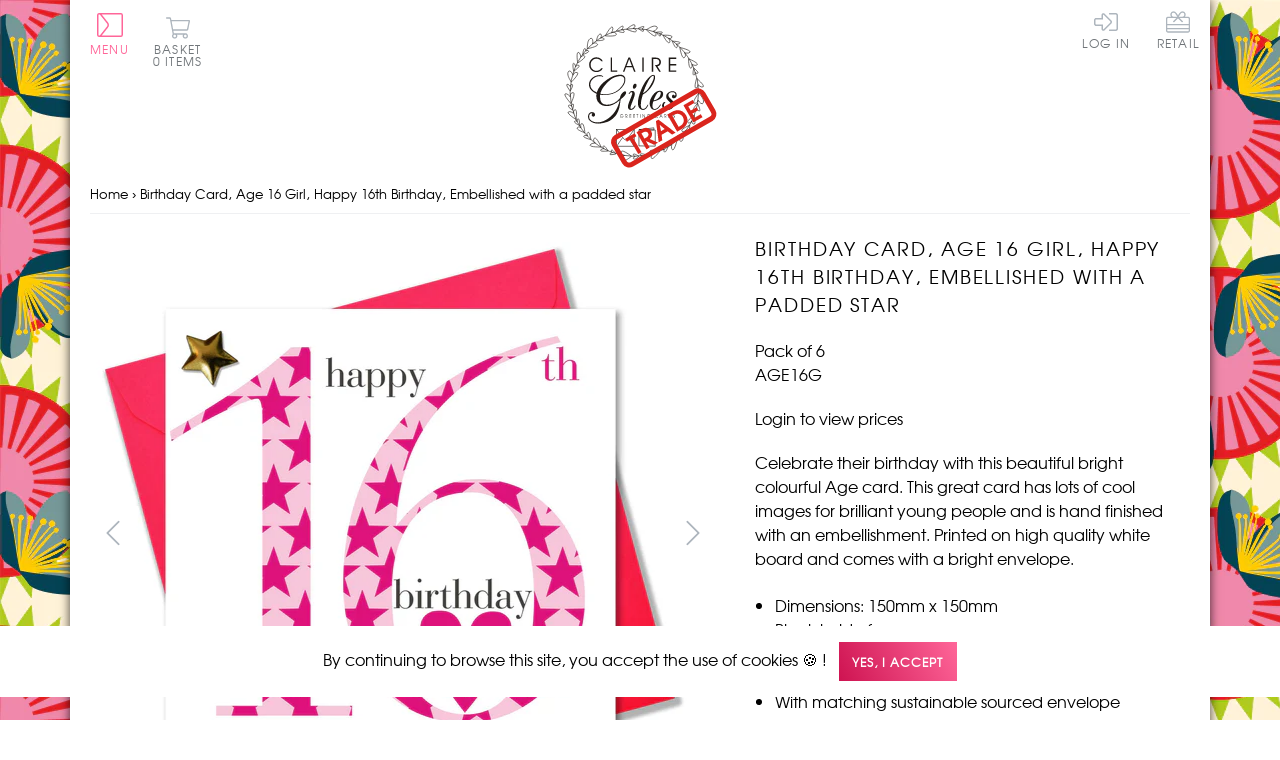

--- FILE ---
content_type: text/html; charset=utf-8
request_url: https://trade.clairegiles.com/products/age16g
body_size: 23315
content:
<!doctype html>
<!--[if IE 9]> <html class="ie9 no-js supports-no-cookies" lang="en"> <![endif]-->
<!--[if (gt IE 9)|!(IE)]><!--> <html class="no-js supports-no-cookies" lang="en"> <!--<![endif]-->
<head>
  <meta charset="utf-8">
  <meta http-equiv="X-UA-Compatible" content="IE=edge">
  <meta name="viewport" content="width=device-width,initial-scale=1">
  <meta name="theme-color" content="">
  <meta name="google-site-verification" content="ofNCHcT-hPqaSDLV_vZThsl10fPNhgkp_V9xnRbwkCc" />
  
  <link rel="canonical" href="https://trade.clairegiles.com/products/age16g">

  <!-- STYLES -->
  <link href="//trade.clairegiles.com/cdn/shop/t/2/assets/cg-critical.css?v=98489400331324737861594224419" rel="stylesheet" type="text/css" media="all" />

  <!-- jQuery -->
  <script src="https://ajax.googleapis.com/ajax/libs/jquery/3.4.1/jquery.min.js"></script>
  <!-- SCRIPTS -->
  <script src="//trade.clairegiles.com/cdn/shop/t/2/assets/lazysizes.min.js?v=41786370350363313701591643372" type="text/javascript"></script>

  
    <link rel="shortcut icon" href="//trade.clairegiles.com/cdn/shop/files/favicon_32x32.jpg?v=1613787720" type="image/png">
  

  
  <title>
    Birthday Card, Age 16 Girl, Happy 16th Birthday, Embellished with a pa
    
    
    
      &ndash; Claire Giles Trade
    
  </title>

  
    <meta name="description" content="Celebrate their birthday with this beautiful bright colourful Age card. This great card has lots of cool images for brilliant young people and is hand finished with an embellishment. Printed on high quality white board and comes with a bright envelope. Dimensions: 150mm x 150mm Blank inside for your own message Printed">
  

  
<!-- Google / Search Engine Tags -->
<meta itemprop="name" content="Birthday Card, Age 16 Girl, Happy 16th Birthday, Embellished with a padded star">
<meta itemprop="description" content="Celebrate their birthday with this beautiful bright colourful Age card. This great card has lots of cool images for brilliant young people and is hand finished with an embellishment. Printed on high quality white board and comes with a bright envelope. Dimensions: 150mm x 150mm Blank inside for your own message Printed">
<meta itemprop="image" content="https://trade.clairegiles.com/cdn/shop/files/AGE16g_69a66582-54cb-45d2-9f46-7e0fe9319a58_1024x1024.jpg?v=1767876318"content="https://trade.clairegiles.com/cdn/shop/files/AGE16G-3_787388f5-8a0b-4435-80e6-0728b131c65d_1024x1024.jpg?v=1767876318"content="https://trade.clairegiles.com/cdn/shop/files/AGE16G-2_1024x1024.jpg?v=1767876318">

<!-- Facebook Meta Tags -->
<meta property="og:site_name" content="Claire Giles Trade">
<meta property="og:url" content="https://trade.clairegiles.com/products/age16g">
<meta property="og:title" content="Birthday Card, Age 16 Girl, Happy 16th Birthday, Embellished with a padded star">
<meta property="og:type" content="product">
<meta property="og:description" content="Celebrate their birthday with this beautiful bright colourful Age card. This great card has lots of cool images for brilliant young people and is hand finished with an embellishment. Printed on high quality white board and comes with a bright envelope. Dimensions: 150mm x 150mm Blank inside for your own message Printed">
<meta property="og:image" content="https://trade.clairegiles.com/cdn/shop/files/AGE16g_69a66582-54cb-45d2-9f46-7e0fe9319a58_1024x1024.jpg?v=1767876318"content="https://trade.clairegiles.com/cdn/shop/files/AGE16G-3_787388f5-8a0b-4435-80e6-0728b131c65d_1024x1024.jpg?v=1767876318"content="https://trade.clairegiles.com/cdn/shop/files/AGE16G-2_1024x1024.jpg?v=1767876318">

  
<!-- Twitter Meta Tags -->
<meta name="twitter:site" content="@clairegilesuk">
<meta name="twitter:card" content="summary_large_image">
<meta name="twitter:title" content="Birthday Card, Age 16 Girl, Happy 16th Birthday, Embellished with a padded star">
<meta name="twitter:description" content="Celebrate their birthday with this beautiful bright colourful Age card. This great card has lots of cool images for brilliant young people and is hand finished with an embellishment. Printed on high quality white board and comes with a bright envelope. Dimensions: 150mm x 150mm Blank inside for your own message Printed">
<meta name="twitter:image" content="https://trade.clairegiles.com/cdn/shop/files/AGE16g_69a66582-54cb-45d2-9f46-7e0fe9319a58_1024x1024.jpg?v=1767876318"content="https://trade.clairegiles.com/cdn/shop/files/AGE16G-3_787388f5-8a0b-4435-80e6-0728b131c65d_1024x1024.jpg?v=1767876318"content="https://trade.clairegiles.com/cdn/shop/files/AGE16G-2_1024x1024.jpg?v=1767876318">



  
  <script> window['_fs_debug'] = false; window['_fs_host'] = 'fullstory.com'; window['_fs_script'] = 'edge.fullstory.com/s/fs.js'; window['_fs_org'] = 'VXAJB'; window['_fs_namespace'] = 'FS'; (function(m,n,e,t,l,o,g,y){ if (e in m) {if(m.console && m.console.log) { m.console.log('FullStory namespace conflict. Please set window["_fs_namespace"].');} return;} g=m[e]=function(a,b,s){g.q?g.q.push([a,b,s]):g._api(a,b,s);};g.q=[]; o=n.createElement(t);o.async=1;o.crossOrigin='anonymous';o.src='https://'+_fs_script; y=n.getElementsByTagName(t)[0];y.parentNode.insertBefore(o,y); g.identify=function(i,v,s){g(l,{uid:i},s);if(v)g(l,v,s)};g.setUserVars=function(v,s){g(l,v,s)};g.event=function(i,v,s){g('event',{n:i,p:v},s)}; g.anonymize=function(){g.identify(!!0)}; g.shutdown=function(){g("rec",!1)};g.restart=function(){g("rec",!0)}; g.log = function(a,b){g("log",[a,b])}; g.consent=function(a){g("consent",!arguments.length||a)}; g.identifyAccount=function(i,v){o='account';v=v||{};v.acctId=i;g(o,v)}; g.clearUserCookie=function(){}; g._w={};y='XMLHttpRequest';g._w[y]=m[y];y='fetch';g._w[y]=m[y]; if(m[y])m[y]=function(){return g._w[y].apply(this,arguments)}; g._v="1.2.0"; })(window,document,window['_fs_namespace'],'script','user'); </script>

  <script>
    document.documentElement.className = document.documentElement.className.replace('no-js', 'js');
    window.theme = {
      strings: {
        addToCart: "Add to Basket",
        soldOut: "Sold Out",
        unavailable: "Unavailable"
      },
      moneyFormat: "£{{amount}}"
    };
  </script>

  

  <script>window.performance && window.performance.mark && window.performance.mark('shopify.content_for_header.start');</script><meta id="shopify-digital-wallet" name="shopify-digital-wallet" content="/27027701893/digital_wallets/dialog">
<meta name="shopify-checkout-api-token" content="deecb647a7adca73daaa3077b558dd49">
<meta id="in-context-paypal-metadata" data-shop-id="27027701893" data-venmo-supported="false" data-environment="production" data-locale="en_US" data-paypal-v4="true" data-currency="GBP">
<link rel="alternate" type="application/json+oembed" href="https://trade.clairegiles.com/products/age16g.oembed">
<script async="async" src="/checkouts/internal/preloads.js?locale=en-GB"></script>
<link rel="preconnect" href="https://shop.app" crossorigin="anonymous">
<script async="async" src="https://shop.app/checkouts/internal/preloads.js?locale=en-GB&shop_id=27027701893" crossorigin="anonymous"></script>
<script id="shopify-features" type="application/json">{"accessToken":"deecb647a7adca73daaa3077b558dd49","betas":["rich-media-storefront-analytics"],"domain":"trade.clairegiles.com","predictiveSearch":true,"shopId":27027701893,"locale":"en"}</script>
<script>var Shopify = Shopify || {};
Shopify.shop = "claire-giles-trade.myshopify.com";
Shopify.locale = "en";
Shopify.currency = {"active":"GBP","rate":"1.0"};
Shopify.country = "GB";
Shopify.theme = {"name":"Claire-giles-trade","id":96705740933,"schema_name":"Claire Giles Cards","schema_version":"1.0.0","theme_store_id":null,"role":"main"};
Shopify.theme.handle = "null";
Shopify.theme.style = {"id":null,"handle":null};
Shopify.cdnHost = "trade.clairegiles.com/cdn";
Shopify.routes = Shopify.routes || {};
Shopify.routes.root = "/";</script>
<script type="module">!function(o){(o.Shopify=o.Shopify||{}).modules=!0}(window);</script>
<script>!function(o){function n(){var o=[];function n(){o.push(Array.prototype.slice.apply(arguments))}return n.q=o,n}var t=o.Shopify=o.Shopify||{};t.loadFeatures=n(),t.autoloadFeatures=n()}(window);</script>
<script>
  window.ShopifyPay = window.ShopifyPay || {};
  window.ShopifyPay.apiHost = "shop.app\/pay";
  window.ShopifyPay.redirectState = null;
</script>
<script id="shop-js-analytics" type="application/json">{"pageType":"product"}</script>
<script defer="defer" async type="module" src="//trade.clairegiles.com/cdn/shopifycloud/shop-js/modules/v2/client.init-shop-cart-sync_BN7fPSNr.en.esm.js"></script>
<script defer="defer" async type="module" src="//trade.clairegiles.com/cdn/shopifycloud/shop-js/modules/v2/chunk.common_Cbph3Kss.esm.js"></script>
<script defer="defer" async type="module" src="//trade.clairegiles.com/cdn/shopifycloud/shop-js/modules/v2/chunk.modal_DKumMAJ1.esm.js"></script>
<script type="module">
  await import("//trade.clairegiles.com/cdn/shopifycloud/shop-js/modules/v2/client.init-shop-cart-sync_BN7fPSNr.en.esm.js");
await import("//trade.clairegiles.com/cdn/shopifycloud/shop-js/modules/v2/chunk.common_Cbph3Kss.esm.js");
await import("//trade.clairegiles.com/cdn/shopifycloud/shop-js/modules/v2/chunk.modal_DKumMAJ1.esm.js");

  window.Shopify.SignInWithShop?.initShopCartSync?.({"fedCMEnabled":true,"windoidEnabled":true});

</script>
<script>
  window.Shopify = window.Shopify || {};
  if (!window.Shopify.featureAssets) window.Shopify.featureAssets = {};
  window.Shopify.featureAssets['shop-js'] = {"shop-cart-sync":["modules/v2/client.shop-cart-sync_CJVUk8Jm.en.esm.js","modules/v2/chunk.common_Cbph3Kss.esm.js","modules/v2/chunk.modal_DKumMAJ1.esm.js"],"init-fed-cm":["modules/v2/client.init-fed-cm_7Fvt41F4.en.esm.js","modules/v2/chunk.common_Cbph3Kss.esm.js","modules/v2/chunk.modal_DKumMAJ1.esm.js"],"init-shop-email-lookup-coordinator":["modules/v2/client.init-shop-email-lookup-coordinator_Cc088_bR.en.esm.js","modules/v2/chunk.common_Cbph3Kss.esm.js","modules/v2/chunk.modal_DKumMAJ1.esm.js"],"init-windoid":["modules/v2/client.init-windoid_hPopwJRj.en.esm.js","modules/v2/chunk.common_Cbph3Kss.esm.js","modules/v2/chunk.modal_DKumMAJ1.esm.js"],"shop-button":["modules/v2/client.shop-button_B0jaPSNF.en.esm.js","modules/v2/chunk.common_Cbph3Kss.esm.js","modules/v2/chunk.modal_DKumMAJ1.esm.js"],"shop-cash-offers":["modules/v2/client.shop-cash-offers_DPIskqss.en.esm.js","modules/v2/chunk.common_Cbph3Kss.esm.js","modules/v2/chunk.modal_DKumMAJ1.esm.js"],"shop-toast-manager":["modules/v2/client.shop-toast-manager_CK7RT69O.en.esm.js","modules/v2/chunk.common_Cbph3Kss.esm.js","modules/v2/chunk.modal_DKumMAJ1.esm.js"],"init-shop-cart-sync":["modules/v2/client.init-shop-cart-sync_BN7fPSNr.en.esm.js","modules/v2/chunk.common_Cbph3Kss.esm.js","modules/v2/chunk.modal_DKumMAJ1.esm.js"],"init-customer-accounts-sign-up":["modules/v2/client.init-customer-accounts-sign-up_CfPf4CXf.en.esm.js","modules/v2/client.shop-login-button_DeIztwXF.en.esm.js","modules/v2/chunk.common_Cbph3Kss.esm.js","modules/v2/chunk.modal_DKumMAJ1.esm.js"],"pay-button":["modules/v2/client.pay-button_CgIwFSYN.en.esm.js","modules/v2/chunk.common_Cbph3Kss.esm.js","modules/v2/chunk.modal_DKumMAJ1.esm.js"],"init-customer-accounts":["modules/v2/client.init-customer-accounts_DQ3x16JI.en.esm.js","modules/v2/client.shop-login-button_DeIztwXF.en.esm.js","modules/v2/chunk.common_Cbph3Kss.esm.js","modules/v2/chunk.modal_DKumMAJ1.esm.js"],"avatar":["modules/v2/client.avatar_BTnouDA3.en.esm.js"],"init-shop-for-new-customer-accounts":["modules/v2/client.init-shop-for-new-customer-accounts_CsZy_esa.en.esm.js","modules/v2/client.shop-login-button_DeIztwXF.en.esm.js","modules/v2/chunk.common_Cbph3Kss.esm.js","modules/v2/chunk.modal_DKumMAJ1.esm.js"],"shop-follow-button":["modules/v2/client.shop-follow-button_BRMJjgGd.en.esm.js","modules/v2/chunk.common_Cbph3Kss.esm.js","modules/v2/chunk.modal_DKumMAJ1.esm.js"],"checkout-modal":["modules/v2/client.checkout-modal_B9Drz_yf.en.esm.js","modules/v2/chunk.common_Cbph3Kss.esm.js","modules/v2/chunk.modal_DKumMAJ1.esm.js"],"shop-login-button":["modules/v2/client.shop-login-button_DeIztwXF.en.esm.js","modules/v2/chunk.common_Cbph3Kss.esm.js","modules/v2/chunk.modal_DKumMAJ1.esm.js"],"lead-capture":["modules/v2/client.lead-capture_DXYzFM3R.en.esm.js","modules/v2/chunk.common_Cbph3Kss.esm.js","modules/v2/chunk.modal_DKumMAJ1.esm.js"],"shop-login":["modules/v2/client.shop-login_CA5pJqmO.en.esm.js","modules/v2/chunk.common_Cbph3Kss.esm.js","modules/v2/chunk.modal_DKumMAJ1.esm.js"],"payment-terms":["modules/v2/client.payment-terms_BxzfvcZJ.en.esm.js","modules/v2/chunk.common_Cbph3Kss.esm.js","modules/v2/chunk.modal_DKumMAJ1.esm.js"]};
</script>
<script id="__st">var __st={"a":27027701893,"offset":0,"reqid":"8862ab98-456c-4211-9b24-b0bd2416ef52-1769881734","pageurl":"trade.clairegiles.com\/products\/age16g","u":"4db26cca4c4b","p":"product","rtyp":"product","rid":5092869865605};</script>
<script>window.ShopifyPaypalV4VisibilityTracking = true;</script>
<script id="captcha-bootstrap">!function(){'use strict';const t='contact',e='account',n='new_comment',o=[[t,t],['blogs',n],['comments',n],[t,'customer']],c=[[e,'customer_login'],[e,'guest_login'],[e,'recover_customer_password'],[e,'create_customer']],r=t=>t.map((([t,e])=>`form[action*='/${t}']:not([data-nocaptcha='true']) input[name='form_type'][value='${e}']`)).join(','),a=t=>()=>t?[...document.querySelectorAll(t)].map((t=>t.form)):[];function s(){const t=[...o],e=r(t);return a(e)}const i='password',u='form_key',d=['recaptcha-v3-token','g-recaptcha-response','h-captcha-response',i],f=()=>{try{return window.sessionStorage}catch{return}},m='__shopify_v',_=t=>t.elements[u];function p(t,e,n=!1){try{const o=window.sessionStorage,c=JSON.parse(o.getItem(e)),{data:r}=function(t){const{data:e,action:n}=t;return t[m]||n?{data:e,action:n}:{data:t,action:n}}(c);for(const[e,n]of Object.entries(r))t.elements[e]&&(t.elements[e].value=n);n&&o.removeItem(e)}catch(o){console.error('form repopulation failed',{error:o})}}const l='form_type',E='cptcha';function T(t){t.dataset[E]=!0}const w=window,h=w.document,L='Shopify',v='ce_forms',y='captcha';let A=!1;((t,e)=>{const n=(g='f06e6c50-85a8-45c8-87d0-21a2b65856fe',I='https://cdn.shopify.com/shopifycloud/storefront-forms-hcaptcha/ce_storefront_forms_captcha_hcaptcha.v1.5.2.iife.js',D={infoText:'Protected by hCaptcha',privacyText:'Privacy',termsText:'Terms'},(t,e,n)=>{const o=w[L][v],c=o.bindForm;if(c)return c(t,g,e,D).then(n);var r;o.q.push([[t,g,e,D],n]),r=I,A||(h.body.append(Object.assign(h.createElement('script'),{id:'captcha-provider',async:!0,src:r})),A=!0)});var g,I,D;w[L]=w[L]||{},w[L][v]=w[L][v]||{},w[L][v].q=[],w[L][y]=w[L][y]||{},w[L][y].protect=function(t,e){n(t,void 0,e),T(t)},Object.freeze(w[L][y]),function(t,e,n,w,h,L){const[v,y,A,g]=function(t,e,n){const i=e?o:[],u=t?c:[],d=[...i,...u],f=r(d),m=r(i),_=r(d.filter((([t,e])=>n.includes(e))));return[a(f),a(m),a(_),s()]}(w,h,L),I=t=>{const e=t.target;return e instanceof HTMLFormElement?e:e&&e.form},D=t=>v().includes(t);t.addEventListener('submit',(t=>{const e=I(t);if(!e)return;const n=D(e)&&!e.dataset.hcaptchaBound&&!e.dataset.recaptchaBound,o=_(e),c=g().includes(e)&&(!o||!o.value);(n||c)&&t.preventDefault(),c&&!n&&(function(t){try{if(!f())return;!function(t){const e=f();if(!e)return;const n=_(t);if(!n)return;const o=n.value;o&&e.removeItem(o)}(t);const e=Array.from(Array(32),(()=>Math.random().toString(36)[2])).join('');!function(t,e){_(t)||t.append(Object.assign(document.createElement('input'),{type:'hidden',name:u})),t.elements[u].value=e}(t,e),function(t,e){const n=f();if(!n)return;const o=[...t.querySelectorAll(`input[type='${i}']`)].map((({name:t})=>t)),c=[...d,...o],r={};for(const[a,s]of new FormData(t).entries())c.includes(a)||(r[a]=s);n.setItem(e,JSON.stringify({[m]:1,action:t.action,data:r}))}(t,e)}catch(e){console.error('failed to persist form',e)}}(e),e.submit())}));const S=(t,e)=>{t&&!t.dataset[E]&&(n(t,e.some((e=>e===t))),T(t))};for(const o of['focusin','change'])t.addEventListener(o,(t=>{const e=I(t);D(e)&&S(e,y())}));const B=e.get('form_key'),M=e.get(l),P=B&&M;t.addEventListener('DOMContentLoaded',(()=>{const t=y();if(P)for(const e of t)e.elements[l].value===M&&p(e,B);[...new Set([...A(),...v().filter((t=>'true'===t.dataset.shopifyCaptcha))])].forEach((e=>S(e,t)))}))}(h,new URLSearchParams(w.location.search),n,t,e,['guest_login'])})(!0,!0)}();</script>
<script integrity="sha256-4kQ18oKyAcykRKYeNunJcIwy7WH5gtpwJnB7kiuLZ1E=" data-source-attribution="shopify.loadfeatures" defer="defer" src="//trade.clairegiles.com/cdn/shopifycloud/storefront/assets/storefront/load_feature-a0a9edcb.js" crossorigin="anonymous"></script>
<script crossorigin="anonymous" defer="defer" src="//trade.clairegiles.com/cdn/shopifycloud/storefront/assets/shopify_pay/storefront-65b4c6d7.js?v=20250812"></script>
<script data-source-attribution="shopify.dynamic_checkout.dynamic.init">var Shopify=Shopify||{};Shopify.PaymentButton=Shopify.PaymentButton||{isStorefrontPortableWallets:!0,init:function(){window.Shopify.PaymentButton.init=function(){};var t=document.createElement("script");t.src="https://trade.clairegiles.com/cdn/shopifycloud/portable-wallets/latest/portable-wallets.en.js",t.type="module",document.head.appendChild(t)}};
</script>
<script data-source-attribution="shopify.dynamic_checkout.buyer_consent">
  function portableWalletsHideBuyerConsent(e){var t=document.getElementById("shopify-buyer-consent"),n=document.getElementById("shopify-subscription-policy-button");t&&n&&(t.classList.add("hidden"),t.setAttribute("aria-hidden","true"),n.removeEventListener("click",e))}function portableWalletsShowBuyerConsent(e){var t=document.getElementById("shopify-buyer-consent"),n=document.getElementById("shopify-subscription-policy-button");t&&n&&(t.classList.remove("hidden"),t.removeAttribute("aria-hidden"),n.addEventListener("click",e))}window.Shopify?.PaymentButton&&(window.Shopify.PaymentButton.hideBuyerConsent=portableWalletsHideBuyerConsent,window.Shopify.PaymentButton.showBuyerConsent=portableWalletsShowBuyerConsent);
</script>
<script data-source-attribution="shopify.dynamic_checkout.cart.bootstrap">document.addEventListener("DOMContentLoaded",(function(){function t(){return document.querySelector("shopify-accelerated-checkout-cart, shopify-accelerated-checkout")}if(t())Shopify.PaymentButton.init();else{new MutationObserver((function(e,n){t()&&(Shopify.PaymentButton.init(),n.disconnect())})).observe(document.body,{childList:!0,subtree:!0})}}));
</script>
<link id="shopify-accelerated-checkout-styles" rel="stylesheet" media="screen" href="https://trade.clairegiles.com/cdn/shopifycloud/portable-wallets/latest/accelerated-checkout-backwards-compat.css" crossorigin="anonymous">
<style id="shopify-accelerated-checkout-cart">
        #shopify-buyer-consent {
  margin-top: 1em;
  display: inline-block;
  width: 100%;
}

#shopify-buyer-consent.hidden {
  display: none;
}

#shopify-subscription-policy-button {
  background: none;
  border: none;
  padding: 0;
  text-decoration: underline;
  font-size: inherit;
  cursor: pointer;
}

#shopify-subscription-policy-button::before {
  box-shadow: none;
}

      </style>

<script>window.performance && window.performance.mark && window.performance.mark('shopify.content_for_header.end');</script>
<link href="https://monorail-edge.shopifysvc.com" rel="dns-prefetch">
<script>(function(){if ("sendBeacon" in navigator && "performance" in window) {try {var session_token_from_headers = performance.getEntriesByType('navigation')[0].serverTiming.find(x => x.name == '_s').description;} catch {var session_token_from_headers = undefined;}var session_cookie_matches = document.cookie.match(/_shopify_s=([^;]*)/);var session_token_from_cookie = session_cookie_matches && session_cookie_matches.length === 2 ? session_cookie_matches[1] : "";var session_token = session_token_from_headers || session_token_from_cookie || "";function handle_abandonment_event(e) {var entries = performance.getEntries().filter(function(entry) {return /monorail-edge.shopifysvc.com/.test(entry.name);});if (!window.abandonment_tracked && entries.length === 0) {window.abandonment_tracked = true;var currentMs = Date.now();var navigation_start = performance.timing.navigationStart;var payload = {shop_id: 27027701893,url: window.location.href,navigation_start,duration: currentMs - navigation_start,session_token,page_type: "product"};window.navigator.sendBeacon("https://monorail-edge.shopifysvc.com/v1/produce", JSON.stringify({schema_id: "online_store_buyer_site_abandonment/1.1",payload: payload,metadata: {event_created_at_ms: currentMs,event_sent_at_ms: currentMs}}));}}window.addEventListener('pagehide', handle_abandonment_event);}}());</script>
<script id="web-pixels-manager-setup">(function e(e,d,r,n,o){if(void 0===o&&(o={}),!Boolean(null===(a=null===(i=window.Shopify)||void 0===i?void 0:i.analytics)||void 0===a?void 0:a.replayQueue)){var i,a;window.Shopify=window.Shopify||{};var t=window.Shopify;t.analytics=t.analytics||{};var s=t.analytics;s.replayQueue=[],s.publish=function(e,d,r){return s.replayQueue.push([e,d,r]),!0};try{self.performance.mark("wpm:start")}catch(e){}var l=function(){var e={modern:/Edge?\/(1{2}[4-9]|1[2-9]\d|[2-9]\d{2}|\d{4,})\.\d+(\.\d+|)|Firefox\/(1{2}[4-9]|1[2-9]\d|[2-9]\d{2}|\d{4,})\.\d+(\.\d+|)|Chrom(ium|e)\/(9{2}|\d{3,})\.\d+(\.\d+|)|(Maci|X1{2}).+ Version\/(15\.\d+|(1[6-9]|[2-9]\d|\d{3,})\.\d+)([,.]\d+|)( \(\w+\)|)( Mobile\/\w+|) Safari\/|Chrome.+OPR\/(9{2}|\d{3,})\.\d+\.\d+|(CPU[ +]OS|iPhone[ +]OS|CPU[ +]iPhone|CPU IPhone OS|CPU iPad OS)[ +]+(15[._]\d+|(1[6-9]|[2-9]\d|\d{3,})[._]\d+)([._]\d+|)|Android:?[ /-](13[3-9]|1[4-9]\d|[2-9]\d{2}|\d{4,})(\.\d+|)(\.\d+|)|Android.+Firefox\/(13[5-9]|1[4-9]\d|[2-9]\d{2}|\d{4,})\.\d+(\.\d+|)|Android.+Chrom(ium|e)\/(13[3-9]|1[4-9]\d|[2-9]\d{2}|\d{4,})\.\d+(\.\d+|)|SamsungBrowser\/([2-9]\d|\d{3,})\.\d+/,legacy:/Edge?\/(1[6-9]|[2-9]\d|\d{3,})\.\d+(\.\d+|)|Firefox\/(5[4-9]|[6-9]\d|\d{3,})\.\d+(\.\d+|)|Chrom(ium|e)\/(5[1-9]|[6-9]\d|\d{3,})\.\d+(\.\d+|)([\d.]+$|.*Safari\/(?![\d.]+ Edge\/[\d.]+$))|(Maci|X1{2}).+ Version\/(10\.\d+|(1[1-9]|[2-9]\d|\d{3,})\.\d+)([,.]\d+|)( \(\w+\)|)( Mobile\/\w+|) Safari\/|Chrome.+OPR\/(3[89]|[4-9]\d|\d{3,})\.\d+\.\d+|(CPU[ +]OS|iPhone[ +]OS|CPU[ +]iPhone|CPU IPhone OS|CPU iPad OS)[ +]+(10[._]\d+|(1[1-9]|[2-9]\d|\d{3,})[._]\d+)([._]\d+|)|Android:?[ /-](13[3-9]|1[4-9]\d|[2-9]\d{2}|\d{4,})(\.\d+|)(\.\d+|)|Mobile Safari.+OPR\/([89]\d|\d{3,})\.\d+\.\d+|Android.+Firefox\/(13[5-9]|1[4-9]\d|[2-9]\d{2}|\d{4,})\.\d+(\.\d+|)|Android.+Chrom(ium|e)\/(13[3-9]|1[4-9]\d|[2-9]\d{2}|\d{4,})\.\d+(\.\d+|)|Android.+(UC? ?Browser|UCWEB|U3)[ /]?(15\.([5-9]|\d{2,})|(1[6-9]|[2-9]\d|\d{3,})\.\d+)\.\d+|SamsungBrowser\/(5\.\d+|([6-9]|\d{2,})\.\d+)|Android.+MQ{2}Browser\/(14(\.(9|\d{2,})|)|(1[5-9]|[2-9]\d|\d{3,})(\.\d+|))(\.\d+|)|K[Aa][Ii]OS\/(3\.\d+|([4-9]|\d{2,})\.\d+)(\.\d+|)/},d=e.modern,r=e.legacy,n=navigator.userAgent;return n.match(d)?"modern":n.match(r)?"legacy":"unknown"}(),u="modern"===l?"modern":"legacy",c=(null!=n?n:{modern:"",legacy:""})[u],f=function(e){return[e.baseUrl,"/wpm","/b",e.hashVersion,"modern"===e.buildTarget?"m":"l",".js"].join("")}({baseUrl:d,hashVersion:r,buildTarget:u}),m=function(e){var d=e.version,r=e.bundleTarget,n=e.surface,o=e.pageUrl,i=e.monorailEndpoint;return{emit:function(e){var a=e.status,t=e.errorMsg,s=(new Date).getTime(),l=JSON.stringify({metadata:{event_sent_at_ms:s},events:[{schema_id:"web_pixels_manager_load/3.1",payload:{version:d,bundle_target:r,page_url:o,status:a,surface:n,error_msg:t},metadata:{event_created_at_ms:s}}]});if(!i)return console&&console.warn&&console.warn("[Web Pixels Manager] No Monorail endpoint provided, skipping logging."),!1;try{return self.navigator.sendBeacon.bind(self.navigator)(i,l)}catch(e){}var u=new XMLHttpRequest;try{return u.open("POST",i,!0),u.setRequestHeader("Content-Type","text/plain"),u.send(l),!0}catch(e){return console&&console.warn&&console.warn("[Web Pixels Manager] Got an unhandled error while logging to Monorail."),!1}}}}({version:r,bundleTarget:l,surface:e.surface,pageUrl:self.location.href,monorailEndpoint:e.monorailEndpoint});try{o.browserTarget=l,function(e){var d=e.src,r=e.async,n=void 0===r||r,o=e.onload,i=e.onerror,a=e.sri,t=e.scriptDataAttributes,s=void 0===t?{}:t,l=document.createElement("script"),u=document.querySelector("head"),c=document.querySelector("body");if(l.async=n,l.src=d,a&&(l.integrity=a,l.crossOrigin="anonymous"),s)for(var f in s)if(Object.prototype.hasOwnProperty.call(s,f))try{l.dataset[f]=s[f]}catch(e){}if(o&&l.addEventListener("load",o),i&&l.addEventListener("error",i),u)u.appendChild(l);else{if(!c)throw new Error("Did not find a head or body element to append the script");c.appendChild(l)}}({src:f,async:!0,onload:function(){if(!function(){var e,d;return Boolean(null===(d=null===(e=window.Shopify)||void 0===e?void 0:e.analytics)||void 0===d?void 0:d.initialized)}()){var d=window.webPixelsManager.init(e)||void 0;if(d){var r=window.Shopify.analytics;r.replayQueue.forEach((function(e){var r=e[0],n=e[1],o=e[2];d.publishCustomEvent(r,n,o)})),r.replayQueue=[],r.publish=d.publishCustomEvent,r.visitor=d.visitor,r.initialized=!0}}},onerror:function(){return m.emit({status:"failed",errorMsg:"".concat(f," has failed to load")})},sri:function(e){var d=/^sha384-[A-Za-z0-9+/=]+$/;return"string"==typeof e&&d.test(e)}(c)?c:"",scriptDataAttributes:o}),m.emit({status:"loading"})}catch(e){m.emit({status:"failed",errorMsg:(null==e?void 0:e.message)||"Unknown error"})}}})({shopId: 27027701893,storefrontBaseUrl: "https://trade.clairegiles.com",extensionsBaseUrl: "https://extensions.shopifycdn.com/cdn/shopifycloud/web-pixels-manager",monorailEndpoint: "https://monorail-edge.shopifysvc.com/unstable/produce_batch",surface: "storefront-renderer",enabledBetaFlags: ["2dca8a86"],webPixelsConfigList: [{"id":"182649206","eventPayloadVersion":"v1","runtimeContext":"LAX","scriptVersion":"1","type":"CUSTOM","privacyPurposes":["ANALYTICS"],"name":"Google Analytics tag (migrated)"},{"id":"shopify-app-pixel","configuration":"{}","eventPayloadVersion":"v1","runtimeContext":"STRICT","scriptVersion":"0450","apiClientId":"shopify-pixel","type":"APP","privacyPurposes":["ANALYTICS","MARKETING"]},{"id":"shopify-custom-pixel","eventPayloadVersion":"v1","runtimeContext":"LAX","scriptVersion":"0450","apiClientId":"shopify-pixel","type":"CUSTOM","privacyPurposes":["ANALYTICS","MARKETING"]}],isMerchantRequest: false,initData: {"shop":{"name":"Claire Giles Trade","paymentSettings":{"currencyCode":"GBP"},"myshopifyDomain":"claire-giles-trade.myshopify.com","countryCode":"GB","storefrontUrl":"https:\/\/trade.clairegiles.com"},"customer":null,"cart":null,"checkout":null,"productVariants":[{"price":{"amount":1.06,"currencyCode":"GBP"},"product":{"title":"Birthday Card, Age 16 Girl, Happy 16th Birthday, Embellished with a padded star","vendor":"Claire Giles Retail","id":"5092869865605","untranslatedTitle":"Birthday Card, Age 16 Girl, Happy 16th Birthday, Embellished with a padded star","url":"\/products\/age16g","type":"Ages"},"id":"34354621087877","image":{"src":"\/\/trade.clairegiles.com\/cdn\/shop\/files\/AGE16g_69a66582-54cb-45d2-9f46-7e0fe9319a58.jpg?v=1767876318"},"sku":"AGE16G","title":"Default Title","untranslatedTitle":"Default Title"}],"purchasingCompany":null},},"https://trade.clairegiles.com/cdn","1d2a099fw23dfb22ep557258f5m7a2edbae",{"modern":"","legacy":""},{"shopId":"27027701893","storefrontBaseUrl":"https:\/\/trade.clairegiles.com","extensionBaseUrl":"https:\/\/extensions.shopifycdn.com\/cdn\/shopifycloud\/web-pixels-manager","surface":"storefront-renderer","enabledBetaFlags":"[\"2dca8a86\"]","isMerchantRequest":"false","hashVersion":"1d2a099fw23dfb22ep557258f5m7a2edbae","publish":"custom","events":"[[\"page_viewed\",{}],[\"product_viewed\",{\"productVariant\":{\"price\":{\"amount\":1.06,\"currencyCode\":\"GBP\"},\"product\":{\"title\":\"Birthday Card, Age 16 Girl, Happy 16th Birthday, Embellished with a padded star\",\"vendor\":\"Claire Giles Retail\",\"id\":\"5092869865605\",\"untranslatedTitle\":\"Birthday Card, Age 16 Girl, Happy 16th Birthday, Embellished with a padded star\",\"url\":\"\/products\/age16g\",\"type\":\"Ages\"},\"id\":\"34354621087877\",\"image\":{\"src\":\"\/\/trade.clairegiles.com\/cdn\/shop\/files\/AGE16g_69a66582-54cb-45d2-9f46-7e0fe9319a58.jpg?v=1767876318\"},\"sku\":\"AGE16G\",\"title\":\"Default Title\",\"untranslatedTitle\":\"Default Title\"}}]]"});</script><script>
  window.ShopifyAnalytics = window.ShopifyAnalytics || {};
  window.ShopifyAnalytics.meta = window.ShopifyAnalytics.meta || {};
  window.ShopifyAnalytics.meta.currency = 'GBP';
  var meta = {"product":{"id":5092869865605,"gid":"gid:\/\/shopify\/Product\/5092869865605","vendor":"Claire Giles Retail","type":"Ages","handle":"age16g","variants":[{"id":34354621087877,"price":106,"name":"Birthday Card, Age 16 Girl, Happy 16th Birthday, Embellished with a padded star","public_title":null,"sku":"AGE16G"}],"remote":false},"page":{"pageType":"product","resourceType":"product","resourceId":5092869865605,"requestId":"8862ab98-456c-4211-9b24-b0bd2416ef52-1769881734"}};
  for (var attr in meta) {
    window.ShopifyAnalytics.meta[attr] = meta[attr];
  }
</script>
<script class="analytics">
  (function () {
    var customDocumentWrite = function(content) {
      var jquery = null;

      if (window.jQuery) {
        jquery = window.jQuery;
      } else if (window.Checkout && window.Checkout.$) {
        jquery = window.Checkout.$;
      }

      if (jquery) {
        jquery('body').append(content);
      }
    };

    var hasLoggedConversion = function(token) {
      if (token) {
        return document.cookie.indexOf('loggedConversion=' + token) !== -1;
      }
      return false;
    }

    var setCookieIfConversion = function(token) {
      if (token) {
        var twoMonthsFromNow = new Date(Date.now());
        twoMonthsFromNow.setMonth(twoMonthsFromNow.getMonth() + 2);

        document.cookie = 'loggedConversion=' + token + '; expires=' + twoMonthsFromNow;
      }
    }

    var trekkie = window.ShopifyAnalytics.lib = window.trekkie = window.trekkie || [];
    if (trekkie.integrations) {
      return;
    }
    trekkie.methods = [
      'identify',
      'page',
      'ready',
      'track',
      'trackForm',
      'trackLink'
    ];
    trekkie.factory = function(method) {
      return function() {
        var args = Array.prototype.slice.call(arguments);
        args.unshift(method);
        trekkie.push(args);
        return trekkie;
      };
    };
    for (var i = 0; i < trekkie.methods.length; i++) {
      var key = trekkie.methods[i];
      trekkie[key] = trekkie.factory(key);
    }
    trekkie.load = function(config) {
      trekkie.config = config || {};
      trekkie.config.initialDocumentCookie = document.cookie;
      var first = document.getElementsByTagName('script')[0];
      var script = document.createElement('script');
      script.type = 'text/javascript';
      script.onerror = function(e) {
        var scriptFallback = document.createElement('script');
        scriptFallback.type = 'text/javascript';
        scriptFallback.onerror = function(error) {
                var Monorail = {
      produce: function produce(monorailDomain, schemaId, payload) {
        var currentMs = new Date().getTime();
        var event = {
          schema_id: schemaId,
          payload: payload,
          metadata: {
            event_created_at_ms: currentMs,
            event_sent_at_ms: currentMs
          }
        };
        return Monorail.sendRequest("https://" + monorailDomain + "/v1/produce", JSON.stringify(event));
      },
      sendRequest: function sendRequest(endpointUrl, payload) {
        // Try the sendBeacon API
        if (window && window.navigator && typeof window.navigator.sendBeacon === 'function' && typeof window.Blob === 'function' && !Monorail.isIos12()) {
          var blobData = new window.Blob([payload], {
            type: 'text/plain'
          });

          if (window.navigator.sendBeacon(endpointUrl, blobData)) {
            return true;
          } // sendBeacon was not successful

        } // XHR beacon

        var xhr = new XMLHttpRequest();

        try {
          xhr.open('POST', endpointUrl);
          xhr.setRequestHeader('Content-Type', 'text/plain');
          xhr.send(payload);
        } catch (e) {
          console.log(e);
        }

        return false;
      },
      isIos12: function isIos12() {
        return window.navigator.userAgent.lastIndexOf('iPhone; CPU iPhone OS 12_') !== -1 || window.navigator.userAgent.lastIndexOf('iPad; CPU OS 12_') !== -1;
      }
    };
    Monorail.produce('monorail-edge.shopifysvc.com',
      'trekkie_storefront_load_errors/1.1',
      {shop_id: 27027701893,
      theme_id: 96705740933,
      app_name: "storefront",
      context_url: window.location.href,
      source_url: "//trade.clairegiles.com/cdn/s/trekkie.storefront.c59ea00e0474b293ae6629561379568a2d7c4bba.min.js"});

        };
        scriptFallback.async = true;
        scriptFallback.src = '//trade.clairegiles.com/cdn/s/trekkie.storefront.c59ea00e0474b293ae6629561379568a2d7c4bba.min.js';
        first.parentNode.insertBefore(scriptFallback, first);
      };
      script.async = true;
      script.src = '//trade.clairegiles.com/cdn/s/trekkie.storefront.c59ea00e0474b293ae6629561379568a2d7c4bba.min.js';
      first.parentNode.insertBefore(script, first);
    };
    trekkie.load(
      {"Trekkie":{"appName":"storefront","development":false,"defaultAttributes":{"shopId":27027701893,"isMerchantRequest":null,"themeId":96705740933,"themeCityHash":"18071916964747136826","contentLanguage":"en","currency":"GBP","eventMetadataId":"7a73304c-03be-4686-9880-ea5c4ae9732f"},"isServerSideCookieWritingEnabled":true,"monorailRegion":"shop_domain","enabledBetaFlags":["65f19447","b5387b81"]},"Session Attribution":{},"S2S":{"facebookCapiEnabled":false,"source":"trekkie-storefront-renderer","apiClientId":580111}}
    );

    var loaded = false;
    trekkie.ready(function() {
      if (loaded) return;
      loaded = true;

      window.ShopifyAnalytics.lib = window.trekkie;

      var originalDocumentWrite = document.write;
      document.write = customDocumentWrite;
      try { window.ShopifyAnalytics.merchantGoogleAnalytics.call(this); } catch(error) {};
      document.write = originalDocumentWrite;

      window.ShopifyAnalytics.lib.page(null,{"pageType":"product","resourceType":"product","resourceId":5092869865605,"requestId":"8862ab98-456c-4211-9b24-b0bd2416ef52-1769881734","shopifyEmitted":true});

      var match = window.location.pathname.match(/checkouts\/(.+)\/(thank_you|post_purchase)/)
      var token = match? match[1]: undefined;
      if (!hasLoggedConversion(token)) {
        setCookieIfConversion(token);
        window.ShopifyAnalytics.lib.track("Viewed Product",{"currency":"GBP","variantId":34354621087877,"productId":5092869865605,"productGid":"gid:\/\/shopify\/Product\/5092869865605","name":"Birthday Card, Age 16 Girl, Happy 16th Birthday, Embellished with a padded star","price":"1.06","sku":"AGE16G","brand":"Claire Giles Retail","variant":null,"category":"Ages","nonInteraction":true,"remote":false},undefined,undefined,{"shopifyEmitted":true});
      window.ShopifyAnalytics.lib.track("monorail:\/\/trekkie_storefront_viewed_product\/1.1",{"currency":"GBP","variantId":34354621087877,"productId":5092869865605,"productGid":"gid:\/\/shopify\/Product\/5092869865605","name":"Birthday Card, Age 16 Girl, Happy 16th Birthday, Embellished with a padded star","price":"1.06","sku":"AGE16G","brand":"Claire Giles Retail","variant":null,"category":"Ages","nonInteraction":true,"remote":false,"referer":"https:\/\/trade.clairegiles.com\/products\/age16g"});
      }
    });


        var eventsListenerScript = document.createElement('script');
        eventsListenerScript.async = true;
        eventsListenerScript.src = "//trade.clairegiles.com/cdn/shopifycloud/storefront/assets/shop_events_listener-3da45d37.js";
        document.getElementsByTagName('head')[0].appendChild(eventsListenerScript);

})();</script>
  <script>
  if (!window.ga || (window.ga && typeof window.ga !== 'function')) {
    window.ga = function ga() {
      (window.ga.q = window.ga.q || []).push(arguments);
      if (window.Shopify && window.Shopify.analytics && typeof window.Shopify.analytics.publish === 'function') {
        window.Shopify.analytics.publish("ga_stub_called", {}, {sendTo: "google_osp_migration"});
      }
      console.error("Shopify's Google Analytics stub called with:", Array.from(arguments), "\nSee https://help.shopify.com/manual/promoting-marketing/pixels/pixel-migration#google for more information.");
    };
    if (window.Shopify && window.Shopify.analytics && typeof window.Shopify.analytics.publish === 'function') {
      window.Shopify.analytics.publish("ga_stub_initialized", {}, {sendTo: "google_osp_migration"});
    }
  }
</script>
<script
  defer
  src="https://trade.clairegiles.com/cdn/shopifycloud/perf-kit/shopify-perf-kit-3.1.0.min.js"
  data-application="storefront-renderer"
  data-shop-id="27027701893"
  data-render-region="gcp-us-east1"
  data-page-type="product"
  data-theme-instance-id="96705740933"
  data-theme-name="Claire Giles Cards"
  data-theme-version="1.0.0"
  data-monorail-region="shop_domain"
  data-resource-timing-sampling-rate="10"
  data-shs="true"
  data-shs-beacon="true"
  data-shs-export-with-fetch="true"
  data-shs-logs-sample-rate="1"
  data-shs-beacon-endpoint="https://trade.clairegiles.com/api/collect"
></script>
</head>

<body id="birthday-card-age-16-girl-happy-16th-birthday-embellished-with-a-pa" class="template-product" style="background-image:url('//trade.clairegiles.com/cdn/shop/files/retail-english-pom_ages.gif?v=1758728415')">
  
  <section class="off-canvas off-canvas-menu position-right" id="offCanvas" data-off-canvas data-transition="overlap">
  <button class="close-button" aria-label="Close menu" type="button" data-close>
      <span class="close-button-text">Close</span>
    </button>
  <nav class="mobile-menu quick-links">
  
    <h3 class="spark">Quick Links</h3>
    <ul class="mobile-menu--list">
      
        <li><a href="/">Home</a></li>
      
        <li><a href="/account">Your Account</a></li>
      
        <li><a href="/account">Login</a></li>
      
        <li><a href="/cart">Your Basket</a></li>
      
        <li><a href="/pages/contact-us">Contact Us</a></li>
      
    </ul>
  
  </nav>
  <div class="mobile-menu our-ranges">
    <div class="accordion-container">
  
    <h2 class="spark accordion-title">All Occasions</h2>
    <nav>
      <ul class="collection-list--list row">
        
          <li class="column small-12 medium-6 large-4">
            

<a class="collection--link" href="/collections/exams-school-graduation">
	




	<span class="collection--img">
		<img class="lazyload"
			data-src="//trade.clairegiles.com/cdn/shop/collections/TAS024_1003d157-0c5a-44fb-bfd5-f03454057be4_480x.jpg?v=1769817606"
			data-srcset="//trade.clairegiles.com/cdn/shop/collections/TAS024_1003d157-0c5a-44fb-bfd5-f03454057be4_240x.jpg?v=1769817606 320w, 
				//trade.clairegiles.com/cdn/shop/collections/TAS024_1003d157-0c5a-44fb-bfd5-f03454057be4_480x.jpg?v=1769817606 480w, 
				//trade.clairegiles.com/cdn/shop/collections/TAS024_1003d157-0c5a-44fb-bfd5-f03454057be4_240x.jpg?v=1769817606 768w,
				//trade.clairegiles.com/cdn/shop/collections/TAS024_1003d157-0c5a-44fb-bfd5-f03454057be4_960x.jpg?v=1769817606 2x" alt="">
	</span>
	<span class="collection--title">
		
		Academic
		
	</span>
</a>
          </li>
        
          <li class="column small-12 medium-6 large-4">
            

<a class="collection--link" href="/collections/age-cards">
	




	<span class="collection--img">
		<img class="lazyload"
			data-src="//trade.clairegiles.com/cdn/shop/collections/POM101P_480x.jpg?v=1769817611"
			data-srcset="//trade.clairegiles.com/cdn/shop/collections/POM101P_240x.jpg?v=1769817611 320w, 
				//trade.clairegiles.com/cdn/shop/collections/POM101P_480x.jpg?v=1769817611 480w, 
				//trade.clairegiles.com/cdn/shop/collections/POM101P_240x.jpg?v=1769817611 768w,
				//trade.clairegiles.com/cdn/shop/collections/POM101P_960x.jpg?v=1769817611 2x" alt="">
	</span>
	<span class="collection--title">
		
		Age Cards
		
	</span>
</a>
          </li>
        
          <li class="column small-12 medium-6 large-4">
            

<a class="collection--link" href="/collections/anniversary">
	




	<span class="collection--img">
		<img class="lazyload"
			data-src="//trade.clairegiles.com/cdn/shop/collections/POM064_b732cd11-f7c8-496b-a0cc-117e7f5d1a77_480x.jpg?v=1769817646"
			data-srcset="//trade.clairegiles.com/cdn/shop/collections/POM064_b732cd11-f7c8-496b-a0cc-117e7f5d1a77_240x.jpg?v=1769817646 320w, 
				//trade.clairegiles.com/cdn/shop/collections/POM064_b732cd11-f7c8-496b-a0cc-117e7f5d1a77_480x.jpg?v=1769817646 480w, 
				//trade.clairegiles.com/cdn/shop/collections/POM064_b732cd11-f7c8-496b-a0cc-117e7f5d1a77_240x.jpg?v=1769817646 768w,
				//trade.clairegiles.com/cdn/shop/collections/POM064_b732cd11-f7c8-496b-a0cc-117e7f5d1a77_960x.jpg?v=1769817646 2x" alt="">
	</span>
	<span class="collection--title">
		
		Anniversary
		
	</span>
</a>
          </li>
        
          <li class="column small-12 medium-6 large-4">
            

<a class="collection--link" href="/collections/baby-cards">
	




	<span class="collection--img">
		<img class="lazyload"
			data-src="//trade.clairegiles.com/cdn/shop/collections/POM090_480x.jpg?v=1769817649"
			data-srcset="//trade.clairegiles.com/cdn/shop/collections/POM090_240x.jpg?v=1769817649 320w, 
				//trade.clairegiles.com/cdn/shop/collections/POM090_480x.jpg?v=1769817649 480w, 
				//trade.clairegiles.com/cdn/shop/collections/POM090_240x.jpg?v=1769817649 768w,
				//trade.clairegiles.com/cdn/shop/collections/POM090_960x.jpg?v=1769817649 2x" alt="">
	</span>
	<span class="collection--title">
		
		Baby Cards
		
	</span>
</a>
          </li>
        
          <li class="column small-12 medium-6 large-4">
            

<a class="collection--link" href="/collections/birthdays">
	




	<span class="collection--img">
		<img class="lazyload"
			data-src="//trade.clairegiles.com/cdn/shop/collections/COL001_322b4f72-b556-493f-8102-0e4adb30f87e_480x.jpg?v=1769817659"
			data-srcset="//trade.clairegiles.com/cdn/shop/collections/COL001_322b4f72-b556-493f-8102-0e4adb30f87e_240x.jpg?v=1769817659 320w, 
				//trade.clairegiles.com/cdn/shop/collections/COL001_322b4f72-b556-493f-8102-0e4adb30f87e_480x.jpg?v=1769817659 480w, 
				//trade.clairegiles.com/cdn/shop/collections/COL001_322b4f72-b556-493f-8102-0e4adb30f87e_240x.jpg?v=1769817659 768w,
				//trade.clairegiles.com/cdn/shop/collections/COL001_322b4f72-b556-493f-8102-0e4adb30f87e_960x.jpg?v=1769817659 2x" alt="">
	</span>
	<span class="collection--title">
		
		Birthdays
		
	</span>
</a>
          </li>
        
          <li class="column small-12 medium-6 large-4">
            

<a class="collection--link" href="/collections/christmas">
	




	<span class="collection--img">
		<img class="lazyload"
			data-src="//trade.clairegiles.com/cdn/shop/collections/JOL028_73725fc7-f204-4c34-8002-85e0f096b729_480x.jpg?v=1769817675"
			data-srcset="//trade.clairegiles.com/cdn/shop/collections/JOL028_73725fc7-f204-4c34-8002-85e0f096b729_240x.jpg?v=1769817675 320w, 
				//trade.clairegiles.com/cdn/shop/collections/JOL028_73725fc7-f204-4c34-8002-85e0f096b729_480x.jpg?v=1769817675 480w, 
				//trade.clairegiles.com/cdn/shop/collections/JOL028_73725fc7-f204-4c34-8002-85e0f096b729_240x.jpg?v=1769817675 768w,
				//trade.clairegiles.com/cdn/shop/collections/JOL028_73725fc7-f204-4c34-8002-85e0f096b729_960x.jpg?v=1769817675 2x" alt="">
	</span>
	<span class="collection--title">
		
		Christmas
		
	</span>
</a>
          </li>
        
          <li class="column small-12 medium-6 large-4">
            

<a class="collection--link" href="/collections/communion-and-confirmation">
	




	<span class="collection--img">
		<img class="lazyload"
			data-src="//trade.clairegiles.com/cdn/shop/collections/POM083_5841d602-617e-4183-a136-bd6fe06e0d76_480x.jpg?v=1769817687"
			data-srcset="//trade.clairegiles.com/cdn/shop/collections/POM083_5841d602-617e-4183-a136-bd6fe06e0d76_240x.jpg?v=1769817687 320w, 
				//trade.clairegiles.com/cdn/shop/collections/POM083_5841d602-617e-4183-a136-bd6fe06e0d76_480x.jpg?v=1769817687 480w, 
				//trade.clairegiles.com/cdn/shop/collections/POM083_5841d602-617e-4183-a136-bd6fe06e0d76_240x.jpg?v=1769817687 768w,
				//trade.clairegiles.com/cdn/shop/collections/POM083_5841d602-617e-4183-a136-bd6fe06e0d76_960x.jpg?v=1769817687 2x" alt="">
	</span>
	<span class="collection--title">
		
		Communion and Confirmation
		
	</span>
</a>
          </li>
        
          <li class="column small-12 medium-6 large-4">
            

<a class="collection--link" href="/collections/congratulations">
	




	<span class="collection--img">
		<img class="lazyload"
			data-src="//trade.clairegiles.com/cdn/shop/collections/TAS015_ea7f1a7b-cd38-4c1f-b7ca-aa64c621f66f_480x.jpg?v=1769817691"
			data-srcset="//trade.clairegiles.com/cdn/shop/collections/TAS015_ea7f1a7b-cd38-4c1f-b7ca-aa64c621f66f_240x.jpg?v=1769817691 320w, 
				//trade.clairegiles.com/cdn/shop/collections/TAS015_ea7f1a7b-cd38-4c1f-b7ca-aa64c621f66f_480x.jpg?v=1769817691 480w, 
				//trade.clairegiles.com/cdn/shop/collections/TAS015_ea7f1a7b-cd38-4c1f-b7ca-aa64c621f66f_240x.jpg?v=1769817691 768w,
				//trade.clairegiles.com/cdn/shop/collections/TAS015_ea7f1a7b-cd38-4c1f-b7ca-aa64c621f66f_960x.jpg?v=1769817691 2x" alt="">
	</span>
	<span class="collection--title">
		
		Congratulations
		
	</span>
</a>
          </li>
        
          <li class="column small-12 medium-6 large-4">
            

<a class="collection--link" href="/collections/easter">
	




	<span class="collection--img">
		<img class="lazyload"
			data-src="//trade.clairegiles.com/cdn/shop/collections/EPO004_480x.jpg?v=1769817699"
			data-srcset="//trade.clairegiles.com/cdn/shop/collections/EPO004_240x.jpg?v=1769817699 320w, 
				//trade.clairegiles.com/cdn/shop/collections/EPO004_480x.jpg?v=1769817699 480w, 
				//trade.clairegiles.com/cdn/shop/collections/EPO004_240x.jpg?v=1769817699 768w,
				//trade.clairegiles.com/cdn/shop/collections/EPO004_960x.jpg?v=1769817699 2x" alt="">
	</span>
	<span class="collection--title">
		
		Easter
		
	</span>
</a>
          </li>
        
          <li class="column small-12 medium-6 large-4">
            

<a class="collection--link" href="/collections/engagement">
	




	<span class="collection--img">
		<img class="lazyload"
			data-src="//trade.clairegiles.com/cdn/shop/collections/POM062_4632961f-2d40-4643-b9f1-3c4b1b5e4b7a_480x.jpg?v=1769817701"
			data-srcset="//trade.clairegiles.com/cdn/shop/collections/POM062_4632961f-2d40-4643-b9f1-3c4b1b5e4b7a_240x.jpg?v=1769817701 320w, 
				//trade.clairegiles.com/cdn/shop/collections/POM062_4632961f-2d40-4643-b9f1-3c4b1b5e4b7a_480x.jpg?v=1769817701 480w, 
				//trade.clairegiles.com/cdn/shop/collections/POM062_4632961f-2d40-4643-b9f1-3c4b1b5e4b7a_240x.jpg?v=1769817701 768w,
				//trade.clairegiles.com/cdn/shop/collections/POM062_4632961f-2d40-4643-b9f1-3c4b1b5e4b7a_960x.jpg?v=1769817701 2x" alt="">
	</span>
	<span class="collection--title">
		
		Engagement
		
	</span>
</a>
          </li>
        
          <li class="column small-12 medium-6 large-4">
            

<a class="collection--link" href="/collections/fathers-day">
	




	<span class="collection--img">
		<img class="lazyload"
			data-src="//trade.clairegiles.com/cdn/shop/collections/FTA005_480x.jpg?v=1769817705"
			data-srcset="//trade.clairegiles.com/cdn/shop/collections/FTA005_240x.jpg?v=1769817705 320w, 
				//trade.clairegiles.com/cdn/shop/collections/FTA005_480x.jpg?v=1769817705 480w, 
				//trade.clairegiles.com/cdn/shop/collections/FTA005_240x.jpg?v=1769817705 768w,
				//trade.clairegiles.com/cdn/shop/collections/FTA005_960x.jpg?v=1769817705 2x" alt="">
	</span>
	<span class="collection--title">
		
		Father's Day
		
	</span>
</a>
          </li>
        
          <li class="column small-12 medium-6 large-4">
            

<a class="collection--link" href="/collections/get-well">
	




	<span class="collection--img">
		<img class="lazyload"
			data-src="//trade.clairegiles.com/cdn/shop/collections/POM065_480x.jpg?v=1769817718"
			data-srcset="//trade.clairegiles.com/cdn/shop/collections/POM065_240x.jpg?v=1769817718 320w, 
				//trade.clairegiles.com/cdn/shop/collections/POM065_480x.jpg?v=1769817718 480w, 
				//trade.clairegiles.com/cdn/shop/collections/POM065_240x.jpg?v=1769817718 768w,
				//trade.clairegiles.com/cdn/shop/collections/POM065_960x.jpg?v=1769817718 2x" alt="">
	</span>
	<span class="collection--title">
		
		Get Well
		
	</span>
</a>
          </li>
        
          <li class="column small-12 medium-6 large-4">
            

<a class="collection--link" href="/collections/good-luck">
	




	<span class="collection--img">
		<img class="lazyload"
			data-src="//trade.clairegiles.com/cdn/shop/collections/POM055_491c3ee3-e11d-416e-9df4-4a3f2471af8a_480x.jpg?v=1769817722"
			data-srcset="//trade.clairegiles.com/cdn/shop/collections/POM055_491c3ee3-e11d-416e-9df4-4a3f2471af8a_240x.jpg?v=1769817722 320w, 
				//trade.clairegiles.com/cdn/shop/collections/POM055_491c3ee3-e11d-416e-9df4-4a3f2471af8a_480x.jpg?v=1769817722 480w, 
				//trade.clairegiles.com/cdn/shop/collections/POM055_491c3ee3-e11d-416e-9df4-4a3f2471af8a_240x.jpg?v=1769817722 768w,
				//trade.clairegiles.com/cdn/shop/collections/POM055_491c3ee3-e11d-416e-9df4-4a3f2471af8a_960x.jpg?v=1769817722 2x" alt="">
	</span>
	<span class="collection--title">
		
		Good Luck
		
	</span>
</a>
          </li>
        
          <li class="column small-12 medium-6 large-4">
            

<a class="collection--link" href="/collections/leaving">
	




	<span class="collection--img">
		<img class="lazyload"
			data-src="//trade.clairegiles.com/cdn/shop/collections/SH189_cb3e944b-922a-4a12-aba9-21ae566eb301_480x.jpg?v=1769817863"
			data-srcset="//trade.clairegiles.com/cdn/shop/collections/SH189_cb3e944b-922a-4a12-aba9-21ae566eb301_240x.jpg?v=1769817863 320w, 
				//trade.clairegiles.com/cdn/shop/collections/SH189_cb3e944b-922a-4a12-aba9-21ae566eb301_480x.jpg?v=1769817863 480w, 
				//trade.clairegiles.com/cdn/shop/collections/SH189_cb3e944b-922a-4a12-aba9-21ae566eb301_240x.jpg?v=1769817863 768w,
				//trade.clairegiles.com/cdn/shop/collections/SH189_cb3e944b-922a-4a12-aba9-21ae566eb301_960x.jpg?v=1769817863 2x" alt="">
	</span>
	<span class="collection--title">
		
		Leaving
		
	</span>
</a>
          </li>
        
          <li class="column small-12 medium-6 large-4">
            

<a class="collection--link" href="/collections/mothers-day">
	




	<span class="collection--img">
		<img class="lazyload"
			data-src="//trade.clairegiles.com/cdn/shop/collections/MBL006_a3ce6ccd-2a7f-404d-a4ae-b7faf053e21a_480x.jpg?v=1769817753"
			data-srcset="//trade.clairegiles.com/cdn/shop/collections/MBL006_a3ce6ccd-2a7f-404d-a4ae-b7faf053e21a_240x.jpg?v=1769817753 320w, 
				//trade.clairegiles.com/cdn/shop/collections/MBL006_a3ce6ccd-2a7f-404d-a4ae-b7faf053e21a_480x.jpg?v=1769817753 480w, 
				//trade.clairegiles.com/cdn/shop/collections/MBL006_a3ce6ccd-2a7f-404d-a4ae-b7faf053e21a_240x.jpg?v=1769817753 768w,
				//trade.clairegiles.com/cdn/shop/collections/MBL006_a3ce6ccd-2a7f-404d-a4ae-b7faf053e21a_960x.jpg?v=1769817753 2x" alt="">
	</span>
	<span class="collection--title">
		
		Mother's Day
		
	</span>
</a>
          </li>
        
          <li class="column small-12 medium-6 large-4">
            

<a class="collection--link" href="/collections/new-home">
	




	<span class="collection--img">
		<img class="lazyload"
			data-src="//trade.clairegiles.com/cdn/shop/collections/TAS018_13b513be-63fc-4f95-bf8d-4bd84be51c68_480x.jpg?v=1769817758"
			data-srcset="//trade.clairegiles.com/cdn/shop/collections/TAS018_13b513be-63fc-4f95-bf8d-4bd84be51c68_240x.jpg?v=1769817758 320w, 
				//trade.clairegiles.com/cdn/shop/collections/TAS018_13b513be-63fc-4f95-bf8d-4bd84be51c68_480x.jpg?v=1769817758 480w, 
				//trade.clairegiles.com/cdn/shop/collections/TAS018_13b513be-63fc-4f95-bf8d-4bd84be51c68_240x.jpg?v=1769817758 768w,
				//trade.clairegiles.com/cdn/shop/collections/TAS018_13b513be-63fc-4f95-bf8d-4bd84be51c68_960x.jpg?v=1769817758 2x" alt="">
	</span>
	<span class="collection--title">
		
		New Home
		
	</span>
</a>
          </li>
        
          <li class="column small-12 medium-6 large-4">
            

<a class="collection--link" href="/collections/new-job">
	




	<span class="collection--img">
		<img class="lazyload"
			data-src="//trade.clairegiles.com/cdn/shop/collections/HNS106_480x.jpg?v=1769817762"
			data-srcset="//trade.clairegiles.com/cdn/shop/collections/HNS106_240x.jpg?v=1769817762 320w, 
				//trade.clairegiles.com/cdn/shop/collections/HNS106_480x.jpg?v=1769817762 480w, 
				//trade.clairegiles.com/cdn/shop/collections/HNS106_240x.jpg?v=1769817762 768w,
				//trade.clairegiles.com/cdn/shop/collections/HNS106_960x.jpg?v=1769817762 2x" alt="">
	</span>
	<span class="collection--title">
		
		New Job
		
	</span>
</a>
          </li>
        
          <li class="column small-12 medium-6 large-4">
            

<a class="collection--link" href="/collections/religious">
	




	<span class="collection--img">
		<img class="lazyload"
			data-src="//trade.clairegiles.com/cdn/shop/collections/POM083_1cd905e2-b6f9-4f95-8aa3-50124a8fbb8e_480x.jpg?v=1769817793"
			data-srcset="//trade.clairegiles.com/cdn/shop/collections/POM083_1cd905e2-b6f9-4f95-8aa3-50124a8fbb8e_240x.jpg?v=1769817793 320w, 
				//trade.clairegiles.com/cdn/shop/collections/POM083_1cd905e2-b6f9-4f95-8aa3-50124a8fbb8e_480x.jpg?v=1769817793 480w, 
				//trade.clairegiles.com/cdn/shop/collections/POM083_1cd905e2-b6f9-4f95-8aa3-50124a8fbb8e_240x.jpg?v=1769817793 768w,
				//trade.clairegiles.com/cdn/shop/collections/POM083_1cd905e2-b6f9-4f95-8aa3-50124a8fbb8e_960x.jpg?v=1769817793 2x" alt="">
	</span>
	<span class="collection--title">
		
		Religious
		
	</span>
</a>
          </li>
        
          <li class="column small-12 medium-6 large-4">
            

<a class="collection--link" href="/collections/retirement">
	




	<span class="collection--img">
		<img class="lazyload"
			data-src="//trade.clairegiles.com/cdn/shop/collections/HNS87_76dcddae-4dcc-4cac-a92a-834ebb0fc8f0_480x.jpg?v=1769817797"
			data-srcset="//trade.clairegiles.com/cdn/shop/collections/HNS87_76dcddae-4dcc-4cac-a92a-834ebb0fc8f0_240x.jpg?v=1769817797 320w, 
				//trade.clairegiles.com/cdn/shop/collections/HNS87_76dcddae-4dcc-4cac-a92a-834ebb0fc8f0_480x.jpg?v=1769817797 480w, 
				//trade.clairegiles.com/cdn/shop/collections/HNS87_76dcddae-4dcc-4cac-a92a-834ebb0fc8f0_240x.jpg?v=1769817797 768w,
				//trade.clairegiles.com/cdn/shop/collections/HNS87_76dcddae-4dcc-4cac-a92a-834ebb0fc8f0_960x.jpg?v=1769817797 2x" alt="">
	</span>
	<span class="collection--title">
		
		Retirement
		
	</span>
</a>
          </li>
        
          <li class="column small-12 medium-6 large-4">
            

<a class="collection--link" href="/collections/spring-seasons">
	




	<span class="collection--img">
		<img class="lazyload"
			data-src="//trade.clairegiles.com/cdn/shop/collections/EBL001_3ddac1dc-360e-4ad7-b099-081fa1ebd4d0_480x.jpg?v=1769817807"
			data-srcset="//trade.clairegiles.com/cdn/shop/collections/EBL001_3ddac1dc-360e-4ad7-b099-081fa1ebd4d0_240x.jpg?v=1769817807 320w, 
				//trade.clairegiles.com/cdn/shop/collections/EBL001_3ddac1dc-360e-4ad7-b099-081fa1ebd4d0_480x.jpg?v=1769817807 480w, 
				//trade.clairegiles.com/cdn/shop/collections/EBL001_3ddac1dc-360e-4ad7-b099-081fa1ebd4d0_240x.jpg?v=1769817807 768w,
				//trade.clairegiles.com/cdn/shop/collections/EBL001_3ddac1dc-360e-4ad7-b099-081fa1ebd4d0_960x.jpg?v=1769817807 2x" alt="">
	</span>
	<span class="collection--title">
		
		Spring Seasons
		
	</span>
</a>
          </li>
        
          <li class="column small-12 medium-6 large-4">
            

<a class="collection--link" href="/collections/northern-light">
	




	<span class="collection--img">
		<img class="lazyload"
			data-src="//trade.clairegiles.com/cdn/shop/collections/NOR006_a6d85aa6-d9ec-411d-a936-2abeeb71d654_480x.jpg?v=1769817822"
			data-srcset="//trade.clairegiles.com/cdn/shop/collections/NOR006_a6d85aa6-d9ec-411d-a936-2abeeb71d654_240x.jpg?v=1769817822 320w, 
				//trade.clairegiles.com/cdn/shop/collections/NOR006_a6d85aa6-d9ec-411d-a936-2abeeb71d654_480x.jpg?v=1769817822 480w, 
				//trade.clairegiles.com/cdn/shop/collections/NOR006_a6d85aa6-d9ec-411d-a936-2abeeb71d654_240x.jpg?v=1769817822 768w,
				//trade.clairegiles.com/cdn/shop/collections/NOR006_a6d85aa6-d9ec-411d-a936-2abeeb71d654_960x.jpg?v=1769817822 2x" alt="">
	</span>
	<span class="collection--title">
		
		Sympathy
		
	</span>
</a>
          </li>
        
          <li class="column small-12 medium-6 large-4">
            

<a class="collection--link" href="/collections/teacher">
	




	<span class="collection--img">
		<img class="lazyload"
			data-src="//trade.clairegiles.com/cdn/shop/collections/TAS025_bb97f55e-5efe-4f00-b225-07ff90b07c01_480x.jpg?v=1769817831"
			data-srcset="//trade.clairegiles.com/cdn/shop/collections/TAS025_bb97f55e-5efe-4f00-b225-07ff90b07c01_240x.jpg?v=1769817831 320w, 
				//trade.clairegiles.com/cdn/shop/collections/TAS025_bb97f55e-5efe-4f00-b225-07ff90b07c01_480x.jpg?v=1769817831 480w, 
				//trade.clairegiles.com/cdn/shop/collections/TAS025_bb97f55e-5efe-4f00-b225-07ff90b07c01_240x.jpg?v=1769817831 768w,
				//trade.clairegiles.com/cdn/shop/collections/TAS025_bb97f55e-5efe-4f00-b225-07ff90b07c01_960x.jpg?v=1769817831 2x" alt="">
	</span>
	<span class="collection--title">
		
		Teacher
		
	</span>
</a>
          </li>
        
          <li class="column small-12 medium-6 large-4">
            

<a class="collection--link" href="/collections/thank-you">
	




	<span class="collection--img">
		<img class="lazyload"
			data-src="//trade.clairegiles.com/cdn/shop/collections/TAS016_9975b5e3-3b2c-411d-8080-56d2563e97b4_480x.jpg?v=1769817835"
			data-srcset="//trade.clairegiles.com/cdn/shop/collections/TAS016_9975b5e3-3b2c-411d-8080-56d2563e97b4_240x.jpg?v=1769817835 320w, 
				//trade.clairegiles.com/cdn/shop/collections/TAS016_9975b5e3-3b2c-411d-8080-56d2563e97b4_480x.jpg?v=1769817835 480w, 
				//trade.clairegiles.com/cdn/shop/collections/TAS016_9975b5e3-3b2c-411d-8080-56d2563e97b4_240x.jpg?v=1769817835 768w,
				//trade.clairegiles.com/cdn/shop/collections/TAS016_9975b5e3-3b2c-411d-8080-56d2563e97b4_960x.jpg?v=1769817835 2x" alt="">
	</span>
	<span class="collection--title">
		
		Thank You
		
	</span>
</a>
          </li>
        
          <li class="column small-12 medium-6 large-4">
            

<a class="collection--link" href="/collections/thinking-of-you">
	




	<span class="collection--img">
		<img class="lazyload"
			data-src="//trade.clairegiles.com/cdn/shop/collections/SUN58_480x.jpg?v=1769817839"
			data-srcset="//trade.clairegiles.com/cdn/shop/collections/SUN58_240x.jpg?v=1769817839 320w, 
				//trade.clairegiles.com/cdn/shop/collections/SUN58_480x.jpg?v=1769817839 480w, 
				//trade.clairegiles.com/cdn/shop/collections/SUN58_240x.jpg?v=1769817839 768w,
				//trade.clairegiles.com/cdn/shop/collections/SUN58_960x.jpg?v=1769817839 2x" alt="">
	</span>
	<span class="collection--title">
		
		Thinking of You
		
	</span>
</a>
          </li>
        
          <li class="column small-12 medium-6 large-4">
            

<a class="collection--link" href="/collections/valentines-day">
	




	<span class="collection--img">
		<img class="lazyload"
			data-src="//trade.clairegiles.com/cdn/shop/collections/BIL201_52497efa-bafd-4298-8ec8-1b9c84c48d31_480x.jpg?v=1769817848"
			data-srcset="//trade.clairegiles.com/cdn/shop/collections/BIL201_52497efa-bafd-4298-8ec8-1b9c84c48d31_240x.jpg?v=1769817848 320w, 
				//trade.clairegiles.com/cdn/shop/collections/BIL201_52497efa-bafd-4298-8ec8-1b9c84c48d31_480x.jpg?v=1769817848 480w, 
				//trade.clairegiles.com/cdn/shop/collections/BIL201_52497efa-bafd-4298-8ec8-1b9c84c48d31_240x.jpg?v=1769817848 768w,
				//trade.clairegiles.com/cdn/shop/collections/BIL201_52497efa-bafd-4298-8ec8-1b9c84c48d31_960x.jpg?v=1769817848 2x" alt="">
	</span>
	<span class="collection--title">
		
		Valentine's Day
		
	</span>
</a>
          </li>
        
          <li class="column small-12 medium-6 large-4">
            

<a class="collection--link" href="/collections/wedding-occasions">
	




	<span class="collection--img">
		<img class="lazyload"
			data-src="//trade.clairegiles.com/cdn/shop/collections/TAS014_480x.jpg?v=1769817850"
			data-srcset="//trade.clairegiles.com/cdn/shop/collections/TAS014_240x.jpg?v=1769817850 320w, 
				//trade.clairegiles.com/cdn/shop/collections/TAS014_480x.jpg?v=1769817850 480w, 
				//trade.clairegiles.com/cdn/shop/collections/TAS014_240x.jpg?v=1769817850 768w,
				//trade.clairegiles.com/cdn/shop/collections/TAS014_960x.jpg?v=1769817850 2x" alt="">
	</span>
	<span class="collection--title">
		
		Wedding Occasions
		
	</span>
</a>
          </li>
        
      </ul>
    </nav>
  
</div><!-- // accordion-container -->
  </div>
  <div class="mobile-menu find-a-card">
    <div class="accordion-container">
  
  <h2 class="spark accordion-title">Our Ranges</h2>
  <nav>
    <ul class="collection-list--list row">
      
        <li class="column small-12 medium-6 large-4">
          

<a class="collection--link" href="/collections/billboard">
	




	<span class="collection--img">
		<img class="lazyload"
			data-src="//trade.clairegiles.com/cdn/shop/collections/BIL203_480x.jpg?v=1769817654"
			data-srcset="//trade.clairegiles.com/cdn/shop/collections/BIL203_240x.jpg?v=1769817654 320w, 
				//trade.clairegiles.com/cdn/shop/collections/BIL203_480x.jpg?v=1769817654 480w, 
				//trade.clairegiles.com/cdn/shop/collections/BIL203_240x.jpg?v=1769817654 768w,
				//trade.clairegiles.com/cdn/shop/collections/BIL203_960x.jpg?v=1769817654 2x" alt="">
	</span>
	<span class="collection--title">
		
		Billboard
		
	</span>
</a>
        </li>
      
        <li class="column small-12 medium-6 large-4">
          

<a class="collection--link" href="/collections/hello-sausage">
	




	<span class="collection--img">
		<img class="lazyload"
			data-src="//trade.clairegiles.com/cdn/shop/collections/SAU001_480x.jpg?v=1769817735"
			data-srcset="//trade.clairegiles.com/cdn/shop/collections/SAU001_240x.jpg?v=1769817735 320w, 
				//trade.clairegiles.com/cdn/shop/collections/SAU001_480x.jpg?v=1769817735 480w, 
				//trade.clairegiles.com/cdn/shop/collections/SAU001_240x.jpg?v=1769817735 768w,
				//trade.clairegiles.com/cdn/shop/collections/SAU001_960x.jpg?v=1769817735 2x" alt="">
	</span>
	<span class="collection--title">
		
		Hello Sausage!
		
	</span>
</a>
        </li>
      
        <li class="column small-12 medium-6 large-4">
          

<a class="collection--link" href="/collections/colour-pop">
	




	<span class="collection--img">
		<img class="lazyload"
			data-src="//trade.clairegiles.com/cdn/shop/collections/COL_Closeup_1_for_website_e3abf9bb-bbb8-408a-a296-81547cfada51_480x.jpg?v=1769817680"
			data-srcset="//trade.clairegiles.com/cdn/shop/collections/COL_Closeup_1_for_website_e3abf9bb-bbb8-408a-a296-81547cfada51_240x.jpg?v=1769817680 320w, 
				//trade.clairegiles.com/cdn/shop/collections/COL_Closeup_1_for_website_e3abf9bb-bbb8-408a-a296-81547cfada51_480x.jpg?v=1769817680 480w, 
				//trade.clairegiles.com/cdn/shop/collections/COL_Closeup_1_for_website_e3abf9bb-bbb8-408a-a296-81547cfada51_240x.jpg?v=1769817680 768w,
				//trade.clairegiles.com/cdn/shop/collections/COL_Closeup_1_for_website_e3abf9bb-bbb8-408a-a296-81547cfada51_960x.jpg?v=1769817680 2x" alt="">
	</span>
	<span class="collection--title">
		
		Colour POP!
		
	</span>
</a>
        </li>
      
        <li class="column small-12 medium-6 large-4">
          

<a class="collection--link" href="/collections/tassel">
	




	<span class="collection--img">
		<img class="lazyload"
			data-src="//trade.clairegiles.com/cdn/shop/collections/TAS005_e9410d1c-417a-42d7-8c65-2e05d91a11d7_480x.jpg?v=1769817826"
			data-srcset="//trade.clairegiles.com/cdn/shop/collections/TAS005_e9410d1c-417a-42d7-8c65-2e05d91a11d7_240x.jpg?v=1769817826 320w, 
				//trade.clairegiles.com/cdn/shop/collections/TAS005_e9410d1c-417a-42d7-8c65-2e05d91a11d7_480x.jpg?v=1769817826 480w, 
				//trade.clairegiles.com/cdn/shop/collections/TAS005_e9410d1c-417a-42d7-8c65-2e05d91a11d7_240x.jpg?v=1769817826 768w,
				//trade.clairegiles.com/cdn/shop/collections/TAS005_e9410d1c-417a-42d7-8c65-2e05d91a11d7_960x.jpg?v=1769817826 2x" alt="">
	</span>
	<span class="collection--title">
		
		Tassel
		
	</span>
</a>
        </li>
      
        <li class="column small-12 medium-6 large-4">
          

<a class="collection--link" href="/collections/pom-pom">
	




	<span class="collection--img">
		<img class="lazyload"
			data-src="//trade.clairegiles.com/cdn/shop/collections/POM062_1_486ce2e6-70d0-418a-9b21-101294c39965_480x.jpg?v=1769817776"
			data-srcset="//trade.clairegiles.com/cdn/shop/collections/POM062_1_486ce2e6-70d0-418a-9b21-101294c39965_240x.jpg?v=1769817776 320w, 
				//trade.clairegiles.com/cdn/shop/collections/POM062_1_486ce2e6-70d0-418a-9b21-101294c39965_480x.jpg?v=1769817776 480w, 
				//trade.clairegiles.com/cdn/shop/collections/POM062_1_486ce2e6-70d0-418a-9b21-101294c39965_240x.jpg?v=1769817776 768w,
				//trade.clairegiles.com/cdn/shop/collections/POM062_1_486ce2e6-70d0-418a-9b21-101294c39965_960x.jpg?v=1769817776 2x" alt="">
	</span>
	<span class="collection--title">
		
		Pom Pom
		
	</span>
</a>
        </li>
      
        <li class="column small-12 medium-6 large-4">
          

<a class="collection--link" href="/collections/bloom">
	




	<span class="collection--img">
		<img class="lazyload"
			data-src="//trade.clairegiles.com/cdn/shop/collections/EBL001_41361492-465e-4e0a-bdfa-f6a034115fd2_480x.jpg?v=1769817671"
			data-srcset="//trade.clairegiles.com/cdn/shop/collections/EBL001_41361492-465e-4e0a-bdfa-f6a034115fd2_240x.jpg?v=1769817671 320w, 
				//trade.clairegiles.com/cdn/shop/collections/EBL001_41361492-465e-4e0a-bdfa-f6a034115fd2_480x.jpg?v=1769817671 480w, 
				//trade.clairegiles.com/cdn/shop/collections/EBL001_41361492-465e-4e0a-bdfa-f6a034115fd2_240x.jpg?v=1769817671 768w,
				//trade.clairegiles.com/cdn/shop/collections/EBL001_41361492-465e-4e0a-bdfa-f6a034115fd2_960x.jpg?v=1769817671 2x" alt="">
	</span>
	<span class="collection--title">
		
		Bloom
		
	</span>
</a>
        </li>
      
        <li class="column small-12 medium-6 large-4">
          

<a class="collection--link" href="/collections/stardust">
	




	<span class="collection--img">
		<img class="lazyload"
			data-src="//trade.clairegiles.com/cdn/shop/collections/STAR005_1_f71efed6-a96f-4dd2-b051-772834387f13_480x.jpg?v=1769817818"
			data-srcset="//trade.clairegiles.com/cdn/shop/collections/STAR005_1_f71efed6-a96f-4dd2-b051-772834387f13_240x.jpg?v=1769817818 320w, 
				//trade.clairegiles.com/cdn/shop/collections/STAR005_1_f71efed6-a96f-4dd2-b051-772834387f13_480x.jpg?v=1769817818 480w, 
				//trade.clairegiles.com/cdn/shop/collections/STAR005_1_f71efed6-a96f-4dd2-b051-772834387f13_240x.jpg?v=1769817818 768w,
				//trade.clairegiles.com/cdn/shop/collections/STAR005_1_f71efed6-a96f-4dd2-b051-772834387f13_960x.jpg?v=1769817818 2x" alt="">
	</span>
	<span class="collection--title">
		
		Stardust
		
	</span>
</a>
        </li>
      
        <li class="column small-12 medium-6 large-4">
          

<a class="collection--link" href="/collections/age">
	




	<span class="collection--img">
		<img class="lazyload"
			data-src="//trade.clairegiles.com/cdn/shop/collections/AGE02P_480x.jpg?v=1769817619"
			data-srcset="//trade.clairegiles.com/cdn/shop/collections/AGE02P_240x.jpg?v=1769817619 320w, 
				//trade.clairegiles.com/cdn/shop/collections/AGE02P_480x.jpg?v=1769817619 480w, 
				//trade.clairegiles.com/cdn/shop/collections/AGE02P_240x.jpg?v=1769817619 768w,
				//trade.clairegiles.com/cdn/shop/collections/AGE02P_960x.jpg?v=1769817619 2x" alt="">
	</span>
	<span class="collection--title">
		
		AGES
		
	</span>
</a>
        </li>
      
        <li class="column small-12 medium-6 large-4">
          

<a class="collection--link" href="/collections/dads-are-great">
	




	<span class="collection--img">
		<img class="lazyload"
			data-src="//trade.clairegiles.com/cdn/shop/collections/DAG10_bad027f2-6a12-4b72-ab0f-3b4801a52965_480x.jpg?v=1769817696"
			data-srcset="//trade.clairegiles.com/cdn/shop/collections/DAG10_bad027f2-6a12-4b72-ab0f-3b4801a52965_240x.jpg?v=1769817696 320w, 
				//trade.clairegiles.com/cdn/shop/collections/DAG10_bad027f2-6a12-4b72-ab0f-3b4801a52965_480x.jpg?v=1769817696 480w, 
				//trade.clairegiles.com/cdn/shop/collections/DAG10_bad027f2-6a12-4b72-ab0f-3b4801a52965_240x.jpg?v=1769817696 768w,
				//trade.clairegiles.com/cdn/shop/collections/DAG10_bad027f2-6a12-4b72-ab0f-3b4801a52965_960x.jpg?v=1769817696 2x" alt="">
	</span>
	<span class="collection--title">
		
		Dads Are Great
		
	</span>
</a>
        </li>
      
        <li class="column small-12 medium-6 large-4">
          

<a class="collection--link" href="/collections/hatful-of-happy">
	




	<span class="collection--img">
		<img class="lazyload"
			data-src="//trade.clairegiles.com/cdn/shop/collections/HAT014_1_480x.jpg?v=1769817724"
			data-srcset="//trade.clairegiles.com/cdn/shop/collections/HAT014_1_240x.jpg?v=1769817724 320w, 
				//trade.clairegiles.com/cdn/shop/collections/HAT014_1_480x.jpg?v=1769817724 480w, 
				//trade.clairegiles.com/cdn/shop/collections/HAT014_1_240x.jpg?v=1769817724 768w,
				//trade.clairegiles.com/cdn/shop/collections/HAT014_1_960x.jpg?v=1769817724 2x" alt="">
	</span>
	<span class="collection--title">
		
		Hatful of Happy
		
	</span>
</a>
        </li>
      
        <li class="column small-12 medium-6 large-4">
          

<a class="collection--link" href="/collections/hearts-stars">
	




	<span class="collection--img">
		<img class="lazyload"
			data-src="//trade.clairegiles.com/cdn/shop/collections/HNS55_480x.jpg?v=1769817729"
			data-srcset="//trade.clairegiles.com/cdn/shop/collections/HNS55_240x.jpg?v=1769817729 320w, 
				//trade.clairegiles.com/cdn/shop/collections/HNS55_480x.jpg?v=1769817729 480w, 
				//trade.clairegiles.com/cdn/shop/collections/HNS55_240x.jpg?v=1769817729 768w,
				//trade.clairegiles.com/cdn/shop/collections/HNS55_960x.jpg?v=1769817729 2x" alt="">
	</span>
	<span class="collection--title">
		
		Hearts & Stars
		
	</span>
</a>
        </li>
      
        <li class="column small-12 medium-6 large-4">
          

<a class="collection--link" href="/collections/jollydays">
	




	<span class="collection--img">
		<img class="lazyload"
			data-src="//trade.clairegiles.com/cdn/shop/collections/JOL028_14bda8fe-77f5-409f-8ed9-cfe4bed79fdc_480x.jpg?v=1769817742"
			data-srcset="//trade.clairegiles.com/cdn/shop/collections/JOL028_14bda8fe-77f5-409f-8ed9-cfe4bed79fdc_240x.jpg?v=1769817742 320w, 
				//trade.clairegiles.com/cdn/shop/collections/JOL028_14bda8fe-77f5-409f-8ed9-cfe4bed79fdc_480x.jpg?v=1769817742 480w, 
				//trade.clairegiles.com/cdn/shop/collections/JOL028_14bda8fe-77f5-409f-8ed9-cfe4bed79fdc_240x.jpg?v=1769817742 768w,
				//trade.clairegiles.com/cdn/shop/collections/JOL028_14bda8fe-77f5-409f-8ed9-cfe4bed79fdc_960x.jpg?v=1769817742 2x" alt="">
	</span>
	<span class="collection--title">
		
		JollyDays
		
	</span>
</a>
        </li>
      
        <li class="column small-12 medium-6 large-4">
          

<a class="collection--link" href="/collections/mamalicious">
	




	<span class="collection--img">
		<img class="lazyload"
			data-src="//trade.clairegiles.com/cdn/shop/collections/MAM013_1488d18d-1808-4a69-be08-3d84b311d536_480x.jpg?v=1769817748"
			data-srcset="//trade.clairegiles.com/cdn/shop/collections/MAM013_1488d18d-1808-4a69-be08-3d84b311d536_240x.jpg?v=1769817748 320w, 
				//trade.clairegiles.com/cdn/shop/collections/MAM013_1488d18d-1808-4a69-be08-3d84b311d536_480x.jpg?v=1769817748 480w, 
				//trade.clairegiles.com/cdn/shop/collections/MAM013_1488d18d-1808-4a69-be08-3d84b311d536_240x.jpg?v=1769817748 768w,
				//trade.clairegiles.com/cdn/shop/collections/MAM013_1488d18d-1808-4a69-be08-3d84b311d536_960x.jpg?v=1769817748 2x" alt="">
	</span>
	<span class="collection--title">
		
		Mamalicious
		
	</span>
</a>
        </li>
      
        <li class="column small-12 medium-6 large-4">
          

<a class="collection--link" href="/collections/northern-lights">
	




	<span class="collection--img">
		<img class="lazyload"
			data-src="//trade.clairegiles.com/cdn/shop/collections/NOR004_480x.jpg?v=1769817769"
			data-srcset="//trade.clairegiles.com/cdn/shop/collections/NOR004_240x.jpg?v=1769817769 320w, 
				//trade.clairegiles.com/cdn/shop/collections/NOR004_480x.jpg?v=1769817769 480w, 
				//trade.clairegiles.com/cdn/shop/collections/NOR004_240x.jpg?v=1769817769 768w,
				//trade.clairegiles.com/cdn/shop/collections/NOR004_960x.jpg?v=1769817769 2x" alt="">
	</span>
	<span class="collection--title">
		
		Northern Lights
		
	</span>
</a>
        </li>
      
        <li class="column small-12 medium-6 large-4">
          

<a class="collection--link" href="/collections/peek-a-boo">
	




	<span class="collection--img">
		<img class="lazyload"
			data-src="//trade.clairegiles.com/cdn/shop/collections/B00J60DB7E.MAIN_f73351c5-17c9-422c-912e-571ca0fbd7ff_480x.jpg?v=1769817773"
			data-srcset="//trade.clairegiles.com/cdn/shop/collections/B00J60DB7E.MAIN_f73351c5-17c9-422c-912e-571ca0fbd7ff_240x.jpg?v=1769817773 320w, 
				//trade.clairegiles.com/cdn/shop/collections/B00J60DB7E.MAIN_f73351c5-17c9-422c-912e-571ca0fbd7ff_480x.jpg?v=1769817773 480w, 
				//trade.clairegiles.com/cdn/shop/collections/B00J60DB7E.MAIN_f73351c5-17c9-422c-912e-571ca0fbd7ff_240x.jpg?v=1769817773 768w,
				//trade.clairegiles.com/cdn/shop/collections/B00J60DB7E.MAIN_f73351c5-17c9-422c-912e-571ca0fbd7ff_960x.jpg?v=1769817773 2x" alt="">
	</span>
	<span class="collection--title">
		
		Peek-a-boo!
		
	</span>
</a>
        </li>
      
        <li class="column small-12 medium-6 large-4">
          

<a class="collection--link" href="/collections/pop">
	




	<span class="collection--img">
		<img class="lazyload"
			data-src="//trade.clairegiles.com/cdn/shop/collections/POP005_2707eb08-77fa-4cdc-abe6-5a0c78acd827_480x.jpg?v=1769817786"
			data-srcset="//trade.clairegiles.com/cdn/shop/collections/POP005_2707eb08-77fa-4cdc-abe6-5a0c78acd827_240x.jpg?v=1769817786 320w, 
				//trade.clairegiles.com/cdn/shop/collections/POP005_2707eb08-77fa-4cdc-abe6-5a0c78acd827_480x.jpg?v=1769817786 480w, 
				//trade.clairegiles.com/cdn/shop/collections/POP005_2707eb08-77fa-4cdc-abe6-5a0c78acd827_240x.jpg?v=1769817786 768w,
				//trade.clairegiles.com/cdn/shop/collections/POP005_2707eb08-77fa-4cdc-abe6-5a0c78acd827_960x.jpg?v=1769817786 2x" alt="">
	</span>
	<span class="collection--title">
		
		POP
		
	</span>
</a>
        </li>
      
        <li class="column small-12 medium-6 large-4">
          

<a class="collection--link" href="/collections/quill">
	




	<span class="collection--img">
		<img class="lazyload"
			data-src="//trade.clairegiles.com/cdn/shop/collections/QUI009_ad041509-0dd2-4f9c-841d-4c09db0bd0be_480x.jpg?v=1769817858"
			data-srcset="//trade.clairegiles.com/cdn/shop/collections/QUI009_ad041509-0dd2-4f9c-841d-4c09db0bd0be_240x.jpg?v=1769817858 320w, 
				//trade.clairegiles.com/cdn/shop/collections/QUI009_ad041509-0dd2-4f9c-841d-4c09db0bd0be_480x.jpg?v=1769817858 480w, 
				//trade.clairegiles.com/cdn/shop/collections/QUI009_ad041509-0dd2-4f9c-841d-4c09db0bd0be_240x.jpg?v=1769817858 768w,
				//trade.clairegiles.com/cdn/shop/collections/QUI009_ad041509-0dd2-4f9c-841d-4c09db0bd0be_960x.jpg?v=1769817858 2x" alt="">
	</span>
	<span class="collection--title">
		
		Quill
		
	</span>
</a>
        </li>
      
        <li class="column small-12 medium-6 large-4">
          

<a class="collection--link" href="/collections/sherbet-sundaes">
	




	<span class="collection--img">
		<img class="lazyload"
			data-src="//trade.clairegiles.com/cdn/shop/collections/sh_002_803bfdb1-c907-438a-be01-4c23590c5111_480x.jpg?v=1769817802"
			data-srcset="//trade.clairegiles.com/cdn/shop/collections/sh_002_803bfdb1-c907-438a-be01-4c23590c5111_240x.jpg?v=1769817802 320w, 
				//trade.clairegiles.com/cdn/shop/collections/sh_002_803bfdb1-c907-438a-be01-4c23590c5111_480x.jpg?v=1769817802 480w, 
				//trade.clairegiles.com/cdn/shop/collections/sh_002_803bfdb1-c907-438a-be01-4c23590c5111_240x.jpg?v=1769817802 768w,
				//trade.clairegiles.com/cdn/shop/collections/sh_002_803bfdb1-c907-438a-be01-4c23590c5111_960x.jpg?v=1769817802 2x" alt="">
	</span>
	<span class="collection--title">
		
		Sherbet Sundaes
		
	</span>
</a>
        </li>
      
        <li class="column small-12 medium-6 large-4">
          

<a class="collection--link" href="/collections/toast">
	




	<span class="collection--img">
		<img class="lazyload"
			data-src="//trade.clairegiles.com/cdn/shop/collections/toa25_480x.jpg?v=1769817843"
			data-srcset="//trade.clairegiles.com/cdn/shop/collections/toa25_240x.jpg?v=1769817843 320w, 
				//trade.clairegiles.com/cdn/shop/collections/toa25_480x.jpg?v=1769817843 480w, 
				//trade.clairegiles.com/cdn/shop/collections/toa25_240x.jpg?v=1769817843 768w,
				//trade.clairegiles.com/cdn/shop/collections/toa25_960x.jpg?v=1769817843 2x" alt="">
	</span>
	<span class="collection--title">
		
		Toast
		
	</span>
</a>
        </li>
      
    </ul>
  </nav>
  
</div><!-- // accordion-container -->
  </div>
</section><!-- // off-canvas -->

  <section class="off-canvas off-canvas-cartjs position-top" id="addToCartOffCanvas" data-off-canvas data-transition="overlap">
  <button class="close-button" aria-label="Close menu" type="button" data-close>
    <span class="close-button-text">Close</span>
  </button>
  <div class="row">
    <div class="column small-12">
      <div id="offcanvas-cart-notifications"></div>
    </div>
    <div class="column small-12 xlarge-8">
      <h2 class="h3">Your Basket - <small class="cart-items-count">0 items</small></h2>
      <div class="scroll-me js-cart-items offcanvas-cart"></div><!-- // scroll-me placeholder for cart-js.liquid -->
    </div>
    <div class="column small-12 xlarge-4">
      <p class="cart-total small-caps">Total: <strong>£0.00</strong></p>
      <p class="addtocart--buttons addtocart--minis">
        <a class="add-to-cart" href="/cart">
          <span class="icon"></span>
          <span data-add-to-cart-text>Go to the Basket</span>
        </a>
      </p>
    </div>
  </div>
</section><!-- // off-canvas -->  

  <div class="off-canvas-content" data-off-canvas-content>

    <div id="shopify-section-header" class="shopify-section"><header class="header" data-section-id="header" data-section-type="header-section">


<button type="button" class="menu-icon" data-toggle="offCanvas">
	<span class="menu-icon-text">Menu</span>
</button>



	<a class="trade-link" href="https://clairegiles.com">
		<span class="icon icon-retail">Retail</span>
	</a>



<p class="visuallyhidden"><a href="#MainContent">Skip to content</a></p>



	<div class="site-logo-h1" itemscope itemtype="http://schema.org/Organization">

	<a href="/" itemprop="url" class="site-logo" title="Home">
		
			<img src="//trade.clairegiles.com/cdn/shop/t/2/assets/trade-logo-v2.svg?v=44502523181544237021594224380" alt="Claire Giles Trade" />
		
	</a>

	</div>

<div class="header--actions">
			<p class="hdr-action" >
				<button class="icon icon-basket" id="cart" data-toggle="addToCartOffCanvas">Basket <span id="cart-items-count" class="cart-items-count"></span></button>
			</p>
			<p class="hdr-action">
				<a class="icon icon-signin" href="/account">Log In</a>
				
			</p>
		</div></header>

</div>
    <div id="cart-notifications"></div>

    <main role="main" id="MainContent" class="main-container">
      <div class="product--template row">
	
  <div class="aside column small-12">
    
<nav class="breadcrumbs" role="navigation" aria-label="breadcrumbs">
  <a href="/" title="Home">Home</a>
  
    
    <span aria-hidden="true">&rsaquo;</span>
    <span>Birthday Card, Age 16 Girl, Happy 16th Birthday, Embellished with a padded star</span>
  
</nav>

  </div><!-- // aside -->
  
  <div id="shopify-section-product" class="shopify-section">
<link rel="stylesheet" href="https://cdnjs.cloudflare.com/ajax/libs/tiny-slider/2.9.2/tiny-slider.css">
<script src="https://cdnjs.cloudflare.com/ajax/libs/tiny-slider/2.9.2/min/tiny-slider.js"></script>

<div class="product--single row" data-section-id="product" data-section-type="product" data-enable-history-state="true" itemscope itemtype="http://schema.org/Product">
	<div class="column small-12 large-7 product--images">
		<meta itemprop="name" content="Birthday Card, Age 16 Girl, Happy 16th Birthday, Embellished with a padded star">
		<meta itemprop="url" content="https://trade.clairegiles.com">
		<meta itemprop="brand" content="Claire Giles Retail">
		<meta itemprop="image" content="//trade.clairegiles.com/cdn/shopifycloud/storefront/assets/no-image-2048-a2addb12_600x600.gif">
		<meta itemprop="description" content="Celebrate their birthday with this beautiful bright colourful Age card. This great card has lots of cool images for brilliant young people and is hand finished with an embellishment. Printed on high quality white board and comes with a bright envelope.
Dimensions: 150mm x 150mm
Blank inside for your own message
Printed in the U.K on quality 350gsm board
Comes wrapped in Compostable bag
With matching sustainable sourced envelope
Can be sent with Royal Mail standard letter stamps
">
		<ul id="productImageSlider" class="product--single-image" itemscope itemtype="http://schema.org/ImageGallery">
			
			<li itemprop="associatedMedia" itemscope itemtype="http://schema.org/ImageObject">
				<a class="zoom" 
				   onmousemove="zoom(event)" 
				   style="background-image: url('//trade.clairegiles.com/cdn/shop/files/AGE16g_69a66582-54cb-45d2-9f46-7e0fe9319a58_900x.jpg?v=1767876318')" 
				   itemprop="contentUrl">
				   <img style="max-width: 600px; max-height: 600px;"
						src="//trade.clairegiles.com/cdn/shop/files/AGE16g_69a66582-54cb-45d2-9f46-7e0fe9319a58_600x.jpg?v=1767876318"
						
						srcset="//trade.clairegiles.com/cdn/shop/files/AGE16g_69a66582-54cb-45d2-9f46-7e0fe9319a58_480x.jpg?v=1767876318 480w,
							//trade.clairegiles.com/cdn/shop/files/AGE16g_69a66582-54cb-45d2-9f46-7e0fe9319a58_600x.jpg?v=1767876318 600w"
						alt="Birthday Card, Age 16 Girl, Happy 16th Birthday, Embellished with a padded star">
				</a>
				<script>
					// Zoom images functionality
					function zoom(e){
					  var zoomer = e.currentTarget;
					  e.offsetX ? offsetX = e.offsetX : offsetX = e.touches[0].pageX
					  e.offsetY ? offsetY = e.offsetY : offsetX = e.touches[0].pageX
					  x = offsetX/zoomer.offsetWidth*100
					  y = offsetY/zoomer.offsetHeight*100
					  zoomer.style.backgroundPosition = x + '% ' + y + '%';
					}
				</script>
			</li>
			
			<li itemprop="associatedMedia" itemscope itemtype="http://schema.org/ImageObject">
				<a class="zoom" 
				   onmousemove="zoom(event)" 
				   style="background-image: url('//trade.clairegiles.com/cdn/shop/files/AGE16G-3_787388f5-8a0b-4435-80e6-0728b131c65d_900x.jpg?v=1767876318')" 
				   itemprop="contentUrl">
				   <img style="max-width: 600px; max-height: 600px;"
						src="//trade.clairegiles.com/cdn/shop/files/AGE16G-3_787388f5-8a0b-4435-80e6-0728b131c65d_600x.jpg?v=1767876318"
						
						srcset="//trade.clairegiles.com/cdn/shop/files/AGE16G-3_787388f5-8a0b-4435-80e6-0728b131c65d_480x.jpg?v=1767876318 480w,
							//trade.clairegiles.com/cdn/shop/files/AGE16G-3_787388f5-8a0b-4435-80e6-0728b131c65d_600x.jpg?v=1767876318 600w"
						alt="Birthday Card, Age 16 Girl, Happy 16th Birthday, Embellished with a padded star">
				</a>
				<script>
					// Zoom images functionality
					function zoom(e){
					  var zoomer = e.currentTarget;
					  e.offsetX ? offsetX = e.offsetX : offsetX = e.touches[0].pageX
					  e.offsetY ? offsetY = e.offsetY : offsetX = e.touches[0].pageX
					  x = offsetX/zoomer.offsetWidth*100
					  y = offsetY/zoomer.offsetHeight*100
					  zoomer.style.backgroundPosition = x + '% ' + y + '%';
					}
				</script>
			</li>
			
			<li itemprop="associatedMedia" itemscope itemtype="http://schema.org/ImageObject">
				<a class="zoom" 
				   onmousemove="zoom(event)" 
				   style="background-image: url('//trade.clairegiles.com/cdn/shop/files/AGE16G-2_900x.jpg?v=1767876318')" 
				   itemprop="contentUrl">
				   <img style="max-width: 600px; max-height: 600px;"
						src="//trade.clairegiles.com/cdn/shop/files/AGE16G-2_600x.jpg?v=1767876318"
						
						srcset="//trade.clairegiles.com/cdn/shop/files/AGE16G-2_480x.jpg?v=1767876318 480w,
							//trade.clairegiles.com/cdn/shop/files/AGE16G-2_600x.jpg?v=1767876318 600w"
						alt="Birthday Card, Age 16 Girl, Happy 16th Birthday, Embellished with a padded star">
				</a>
				<script>
					// Zoom images functionality
					function zoom(e){
					  var zoomer = e.currentTarget;
					  e.offsetX ? offsetX = e.offsetX : offsetX = e.touches[0].pageX
					  e.offsetY ? offsetY = e.offsetY : offsetX = e.touches[0].pageX
					  x = offsetX/zoomer.offsetWidth*100
					  y = offsetY/zoomer.offsetHeight*100
					  zoomer.style.backgroundPosition = x + '% ' + y + '%';
					}
				</script>
			</li>
			
		</ul>

		
		
		<h3 class="h6 thumbnail--title">More views</h3>
		
			<ul id="productThumbnails" class="product--thumbnails">
				
				<li>
					<img class="lazyload"
						src="//trade.clairegiles.com/cdn/shop/files/AGE16g_69a66582-54cb-45d2-9f46-7e0fe9319a58_1x.jpg?v=1767876318"
						data-src="//trade.clairegiles.com/cdn/shop/files/AGE16g_69a66582-54cb-45d2-9f46-7e0fe9319a58_160x160.jpg?v=1767876318"
						alt="Birthday Card, Age 16 Girl, Happy 16th Birthday, Embellished with a padded star" 
						itemprop="thumbnail">
				</li>
				
				<li>
					<img class="lazyload"
						src="//trade.clairegiles.com/cdn/shop/files/AGE16G-3_787388f5-8a0b-4435-80e6-0728b131c65d_1x.jpg?v=1767876318"
						data-src="//trade.clairegiles.com/cdn/shop/files/AGE16G-3_787388f5-8a0b-4435-80e6-0728b131c65d_160x160.jpg?v=1767876318"
						alt="Birthday Card, Age 16 Girl, Happy 16th Birthday, Embellished with a padded star" 
						itemprop="thumbnail">
				</li>
				
				<li>
					<img class="lazyload"
						src="//trade.clairegiles.com/cdn/shop/files/AGE16G-2_1x.jpg?v=1767876318"
						data-src="//trade.clairegiles.com/cdn/shop/files/AGE16G-2_160x160.jpg?v=1767876318"
						alt="Birthday Card, Age 16 Girl, Happy 16th Birthday, Embellished with a padded star" 
						itemprop="thumbnail">
				</li>
				
			</ul>
		

		<script>
			$(document).ready(function() {
				if ( $( "#productImageSlider" ).length ) {
					var slider = tns({
						container: '#productImageSlider',
						items: 1,
						center: true,
						autoplay: false,
						speed: 300,
						autoplayButtonOutput: false,
						// prev/next
						controls: true,
						// thumbnails
						navContainer: "#productThumbnails", 
						navAsThumbnails: true,
					});
				};
			});
		</script>

	</div>
		<div class="column small-12 large-5 product--info"><h1 class="h5 product--title">Birthday Card, Age 16 Girl, Happy 16th Birthday, Embellished with a padded star</h1>
			
			
			
			<span>Pack of 6</span><br>
			<span>AGE16G</span>
			
			
			<div itemprop="offers" itemscope itemtype="http://schema.org/Offer">
			  

				
			
				<link itemprop="availability" href="http://schema.org/InStock">
				<form class="form--add-to-cart" action="/cart/add" method="post" enctype="multipart/form-data">
					

					

					<p class="product--price" data-price-wrapper>
						<span data-product-price>
							

							
						</span>
						
					</p>

					
  					

					
				
				

						<span>Login to view prices</span>
					
				
				</form>
			</div>
			
			
			<div class="rte product--desc">
				<p>Celebrate their birthday with this beautiful bright colourful Age card. This great card has lots of cool images for brilliant young people and is hand finished with an embellishment. Printed on high quality white board and comes with a bright envelope.</p><p></p><ul>
<li>Dimensions: 150mm x 150mm</li>
<li>Blank inside for your own message</li>
<li>Printed in the U.K on quality 350gsm board</li>
<li>Comes wrapped in Compostable bag</li>
<li>With matching sustainable sourced envelope</li>
<li>Can be sent with Royal Mail standard letter stamps</li>
</ul>

				
					
					
						
						

						
					
				
				
				
			</div>
			
			
			<!-- /snippets/social-sharing.liquid -->
<p class="soc-icons">
  
  
  <a class="soc-icon twitter" href="//twitter.com/share?text=Birthday%20Card,%20Age%2016%20Girl,%20Happy%2016th%20Birthday,%20Embellished%20with%20a%20padded%20star&amp;url=https://trade.clairegiles.com/products/age16g" title="Share this article on Twitter" target="_blank" rel="noopener noreferrer">
    <span class="visuallyhidden">Share this article on Twitter</span>
  </a>
  
  
  <a class="soc-icon facebook" href="//www.facebook.com/sharer.php?u=https://trade.clairegiles.com/products/age16g" title="Share this article on Facebook" target="_blank" rel="noopener noreferrer">
    <span class="visuallyhidden">Share this article on Facebook</span>
  </a>
  
</p>

			
			
			<script type="application/json" data-product-json>
			{ { product | json } }
			</script>
			
			
			<p class="go-back"><a href="javascript:history.back()">Go back to the collection</a></p>
		</div>
	</div><!-- // row -->

	<script>
		
	</script>

</div>
  	
  <div id="shopify-section-product-recommendations" class="shopify-section product--recomendations">
<div
 class="product-recommendations"
 data-base-url="/recommendations/products"
 data-product-id="5092869865605"
 data-limit="4"
></div><script>
var loadProductRecommendationsIntoSection = function() { var productRecommendationsSection = document.querySelector(".product-recommendations"); if (productRecommendationsSection === null) { return; } var productId = productRecommendationsSection.dataset.productId; var baseUrl = productRecommendationsSection.dataset.baseUrl; var limit = productRecommendationsSection.dataset.limit; var requestUrl = baseUrl + "?section_id=product-recommendations&product_id=" + productId + "&limit=" + limit; var request = new XMLHttpRequest(); request.open("GET", requestUrl); request.onload = function() { if (request.status >= 200 && request.status < 300) { var container = document.createElement("div"); container.innerHTML = request.response; productRecommendationsSection.parentElement.innerHTML = container.querySelector(".product-recommendations").innerHTML; } }; request.send(); }; document.addEventListener("shopify:section:load", function(event) { if (event.detail.sectionId === "product-recommendations") { loadProductRecommendationsIntoSection(); } }); loadProductRecommendationsIntoSection();
</script>

</div>
</div><!-- // row -->

<script type="application/ld+json">
{
  "@context": "http://schema.org/",
  "@type": "Product",
  "name": "Birthday Card, Age 16 Girl, Happy 16th Birthday, Embellished with a padded star",
  "url": "https:\/\/trade.clairegiles.com\/products\/age16g","image": [
      "https:\/\/trade.clairegiles.com\/cdn\/shop\/files\/AGE16g_69a66582-54cb-45d2-9f46-7e0fe9319a58_2362x.jpg?v=1767876318"
    ],"description": "Celebrate their birthday with this beautiful bright colourful Age card. This great card has lots of cool images for brilliant young people and is hand finished with an embellishment. Printed on high quality white board and comes with a bright envelope.\nDimensions: 150mm x 150mm\nBlank inside for your own message\nPrinted in the U.K on quality 350gsm board\nComes wrapped in Compostable bag\nWith matching sustainable sourced envelope\nCan be sent with Royal Mail standard letter stamps\n","brand": {
    "@type": "Thing",
    "name": "Claire Giles Retail"
  },
  "offers": [{
        "@type" : "Offer","sku": "AGE16G","availability" : "http://schema.org/InStock",
        

        
        "url" : "https:\/\/trade.clairegiles.com\/products\/age16g?variant=34354621087877"
      }
]
}
</script>
    </main><!-- // #MainContent .row -->

    <div id="shopify-section-footer" class="shopify-section"><footer role="contentinfo">

  <div class="sidebar-footer row">
    <div class="column small-12 large-4">
      <h2 class="spark">Newsletter</h2>
      
      <p>Sign up for our newsletter to receive the latest product launches, news and offers directly to your inbox.</p>
      

      
      <div id="mc_embed_signup">
        <form action="https://clairegiles.us8.list-manage.com/subscribe/post?u=db9f35c663d2bf36a9bd46bc2&amp;id=0f75ecac44" method="post" id="mc-embedded-subscribe-form" name="mc-embedded-subscribe-form" class="validate" target="_blank" novalidate>
          <div id="mc_embed_signup_scroll">
            <div class="mc-field-group">
              <label for="mce-EMAIL">Email Address </label>
              <input placeholder="harry@hogwarts.edu" type="email" value="" name="EMAIL" class="required email" id="mce-EMAIL">
            </div>
            <div id="mce-responses" class="clear">
              <div class="response" id="mce-error-response" style="display:none"></div>
              <div class="response" id="mce-success-response" style="display:none"></div>
            </div>
            <div style="position: absolute; left: -5000px;" aria-hidden="true"><input type="text" name="b_db9f35c663d2bf36a9bd46bc2_0f75ecac44" tabindex="-1" value=""></div>
            <input class="input-btn" type="submit" value="Subscribe" name="subscribe" id="mc-embedded-subscribe">
          </div>
        </form>
      </div>
    </div>

    <div class="column small-12 large-4">
      <h2 class="spark">Follow Us</h2>
      
      <p>Join us on our social networking profiles for up to the minute news and product releases the moment they happen!</p>
      
      <p class="soc-icons"><a class="soc-icon twitter" href="https://twitter.com/clairegilesuk" title="Claire Giles Trade on Twitter" target="_blank" rel="noopener noreferrer">
          <span class="visuallyhidden">Claire Giles Trade on Twitter</span>
        </a><a class="soc-icon facebook" href="https://www.facebook.com/ClaireGilesUK" title="Claire Giles Trade on Facebook" target="_blank" rel="noopener noreferrer">
          <span class="visuallyhidden">Claire Giles Trade on Facebook</span>
        </a><a class="soc-icon instagram" href="https://www.instagram.com/clairegilesltd/" title="Claire Giles Trade on Instagram" target="_blank" rel="noopener noreferrer">
          <span class="visuallyhidden">Claire Giles Trade on Instagram</span>
        </a>
    </div>

    <div class="column small-12 large-4">
      <ul class="sidebar-footer--menu">
        
          <li><a class="spark" href="/pages/privacy-policy">Privacy Policy</a></li>
        
          <li><a class="spark" href="/pages/accessibility-statement">Accessibility Statement</a></li>
        
          <li><a class="spark" href="/pages/contact-us">Contact Us</a></li>
        
      </ul>
    </div>
  </div><!-- // row -->

  <div class="footer">
    <div class="footer-contact-section">
      <p class="contact-tel"><a href="tel:01912708191">0191 270 8191</a></p>
      <p class="contact-email"><a href="mailto:info@clairegiles.com">info@clairegiles.com</a></p>
    </div>

    <div class="footer-section">
      <ul class="legal-footer--menu">
        
          <li><a href="/pages/ordering-information">Ordering Information</a></li>
        
          <li><a href="/pages/legal-information">Legal Information</a></li>
        
          <li><a href="/pages/privacy-policy">Privacy Policy</a></li>
        
          <li><a href="/policies/shipping-policy">Shipping Policy</a></li>
        
          <li><a href="https://clairegiles.com">Retail</a></li>
        
      </ul>

      <p class="copyright">
        &copy; 2026 <a href="/" title="">Claire Giles Trade</a>.
        <span>All rights reserved.</span>
        <span><a href="https://blueocto.co.uk/services/shopify-web-design-and-development/" target="_blank" rel="noopener noreferrer"><span class="visuallyhidden">Shopify Web Design &amp; Development </span>by Blueocto Ltd</a></span>
      </p>
    </div>

    <p class="back-to-top"><a class="btt-link" href="#top"><span class="visuallyhidden">Back to the top of the page</span></a></p>

    <p id="js-cookie-box" class="cookie-box cookie-box--hide">
  By continuing to browse this site, you accept the use of cookies 🍪 ! <span id="js-cookie-button" class="cookie-button">Yes, I accept</span>
</p>
<style>
.cookie-box { position: fixed; left: 0; right: 0; bottom: 0; text-align: center; padding: 1rem 2rem; background: #fff; -webkit-transition: all 0.75s cubic-bezier(0.19, 1, 0.22, 1); transition: all 0.75s cubic-bezier(0.19, 1, 0.22, 1);}
.cookie-box--hide { opacity: 0; bottom: -100%; }
.cookie-button { display: inline-block; cursor: pointer; padding: 0.65rem 0.85rem; margin-left: 0.45rem; color: #fff; font-weight: bold; font-size: 0.75rem; text-transform: uppercase; letter-spacing: 1px; background-image: linear-gradient(62deg, #ce1351 0%, #FF6699 100%);}
</style>
<script src="https://cdnjs.cloudflare.com/ajax/libs/js-cookie/2.2.0/js.cookie.min.js"></script>
<script>const cookieBox = document.getElementById('js-cookie-box'); const cookieButton = document.getElementById('js-cookie-button'); if (!Cookies.get('cookie-box')) { cookieBox.classList.remove('cookie-box--hide'); cookieButton.onclick = function () { Cookies.set('cookie-box', true, { expires: 7 }); cookieBox.classList.add('cookie-box--hide'); }; }</script>

</footer>

</div>

  </div><!-- // off-canvas-content -->

  <!-- STYLES -->
  
<link href="//trade.clairegiles.com/cdn/shop/t/2/assets/cg-product.css?v=146638583379608390951594224416" rel="stylesheet" type="text/css" media="all" />
<link href="//trade.clairegiles.com/cdn/shop/t/2/assets/cg-collection.css?v=69910788683324149391594224413" rel="stylesheet" type="text/css" media="all" />













<link href="//trade.clairegiles.com/cdn/shop/t/2/assets/cg-theme.css?v=64786416937123795231594224365" rel="stylesheet" type="text/css" media="all" />
<link href="//trade.clairegiles.com/cdn/shop/t/2/assets/cg-cart.css?v=100216356494691791601594224386" rel="stylesheet" type="text/css" media="all" />
<link href="//trade.clairegiles.com/cdn/shop/t/2/assets/cg-animations.css?v=91379709579601465111594224414" rel="stylesheet" type="text/css" media="all" />


  <script type="text/javascript">
  //load defaults here so we can access them in the JS files
  var globalDefaults = {
    'cartJSData': {"note":null,"attributes":{},"original_total_price":0,"total_price":0,"total_discount":0,"total_weight":0.0,"item_count":0,"items":[],"requires_shipping":false,"currency":"GBP","items_subtotal_price":0,"cart_level_discount_applications":[],"checkout_charge_amount":0}
  };
  </script>

  <script src="//trade.clairegiles.com/cdn/shop/t/2/assets/foundation.js?v=135238616711343653061594224331" type="text/javascript"></script>
<script src="//trade.clairegiles.com/cdn/shop/t/2/assets/accordion.js?v=180055145966877778001594224352" type="text/javascript"></script>
<script src="//trade.clairegiles.com/cdn/shop/t/2/assets/shopifycart.js?v=128635112420014979021592104317">
<script src="//trade.clairegiles.com/cdn/shop/t/2/assets/theme.js?v=124618672099120096551592098844" type="text/javascript"></script>

  <script>
//custom

var isCartPage = false;
var shouldReloadCart = true;
var langChange = false;
var shouldOpenCart = false;
var shouldSubmit = false;
var enableCheckout = true;
var isTrade = true;

var cartItemJson = {
    "items": {
        
    }
};

document.addEventListener("DOMContentLoaded", function(){
  //init cartjs
  var cart = CartJS.init(globalDefaults.cartJSData, {
    "moneyFormat": "£{{amount}}",
    "moneyWithCurrencyFormat": "£{{amount}} GBP" 
  });

  var cartLang = '';
  console.log('cartlang is '+cartLang);
  if(cartLang == "") {
    cartLang == "english";
  }
  console.log('cartlang is '+cartLang);
  console.log(CartJS);
  //set language attribute if one isnt set
  var attributeName = 'lang';

  CartJS.setAttribute(attributeName,cartLang,{});
  // if(!CartJS.getAttribute(attributeName) && cartLang == "") {
  //   console.log('lang not found, setting to english');
  //   setLanguageAttribute('english');
  // }
  addLangListeners(false);

  
  //set listeners on any product items
  setATCButtons();
  
  


  //clear cart if logged out trade
  

    shouldReloadCart = false;
    CartJS.clear();
    CartJS.setAttribute('lang', cartLang);
    
  
  
});

$(document).on('cart.ready', function(event, cart) {
    //set carts on load
    var cartItems = cart.items;
    for(var x = 0; x < cartItems.length; x++) {
      var item = cartItems[x];
      var validate = validateCartItem(item.id, item.quantity);
      if(validate == 'delete') {
        removeCartItem(item.id);
      }else if(Number.isInteger(validate)) {
        prodQTY = validate;
        updateCartQTY(tem.id, prodQTY);
      }
    }

    var cart = CartJS.cart;
   
    updateOffCanvasCart(cart);
    if(isCartPage) {updateRealCart(cart)}
});

$(document).on('cart.requestComplete', function(event, cart) {
      //set carts on load
    updateOffCanvasCart(cart);
    if(isCartPage) {updateRealCart(cart)}
    if(shouldOpenCart) {
      if($('#addToCartOffCanvas').hasClass('is-open') == false) {
        $('#cart').click();
      }
    }

    enableCheckout = true;
});


function setATCButtons() {
  //find all ATC buttons and convert them to work with cartJS
  var atcButtons = document.getElementsByClassName('js-cjs-atc');
  for(var x = 0; x < atcButtons.length; x++) {
    atcButtons[x].addEventListener('click', function(ev) { 
      ev.preventDefault();
      var variantId = this.getAttribute('data-product-id');
      var prodQTY = this.parentNode.getElementsByClassName('js-quantity-field');
      if(!prodQTY[0]) {
        prodQTY = 1;
      }else{
        prodQTY = prodQTY[0].value;
      }
      shouldOpenCart = true;
      addToCart(variantId, prodQTY, this); 
    });
  }
}

function setCartListeners() {
  //set cart remove listener
  $('.js-cart-remove').click(function(event){
    event.preventDefault();
    removeCartItem($(this).attr('data-variant-id'));
    // //console.log('removing item');
  });
  
  //set cart update listener
  $('.js-cart-update').on('change', function(event){
    event.preventDefault();
    var prodQTY = $(this).val();
    if(isTrade) {
      var prodQTY = prodQTY * 6;

      //if is cart update the real qty field
      //or just set change listener
    }
    updateCartQTY(parseInt($(this).attr('data-variant-id')), prodQTY);
  });

  //simple qty adjust
  $('.js-qty-buttons').off();
  $('.js-qty-buttons').on('click', function(event) {
    
    if(this.classList.contains('js-numberup')) {
      //console.log('increase '+this.parentNode.parentNode.getElementsByClassName('js-quantity-field')[0].value+' by: ' + 1);
      this.parentNode.parentNode.getElementsByClassName('js-quantity-field')[0].value = parseInt(this.parentNode.parentNode.getElementsByClassName('js-quantity-field')[0].value) + 1;
    }else{
      this.parentNode.parentNode.getElementsByClassName('js-quantity-field')[0].value = parseInt(this.parentNode.parentNode.getElementsByClassName('js-quantity-field')[0].value) - 1;
    }
  });

  $('.js-cart-qty-buttons').off();
  $('.js-cart-qty-buttons').on('click', function(event) {
    
    var variantId = this.parentNode.parentNode.getElementsByClassName('js-cart-quantity-field')[0].getAttribute('data-variant-id');

    
      var fakeVal = this.parentNode.parentNode.getElementsByClassName('js-fake-cart-quantity-field')[0].value;

      if(this.classList.contains('js-numberup')) {
        var newQTY = (parseInt(fakeVal) + 1) * 6;
        
        this.parentNode.parentNode.getElementsByClassName('js-fake-cart-quantity-field')[0].value = parseInt(fakeVal) + 1;
        this.parentNode.parentNode.getElementsByClassName('js-cart-quantity-field')[0].value = newQTY;
        
      }else{
        var newQTY = (parseInt(fakeVal) - 1) * 6;
        this.parentNode.parentNode.getElementsByClassName('js-fake-cart-quantity-field')[0].value = parseInt(fakeVal) - 1;
        this.parentNode.parentNode.getElementsByClassName('js-cart-quantity-field')[0].value = newQTY;
      }
      $(this).parent().parent().find('.js-fake-cart-quantity-field').change();
    
    
    //this.parentNode.parentNode.getElementsByClassName('js-fake-cart-quantity-field')[0].dispatchEvent(new Event('input'));
    
  });

}


/* generic cartjs handlers */

  function addToCart(variantId, prodQTY = 1, button = false) {
    shouldReloadCart = false;
    shouldOpenCart = true;
    if(variantId == null) {return}

    //console.log(window.isTrade);
    if(window.isTrade) {
      prodQTY = prodQTY * 6;
    }

    if(button != false) {
      button.getElementsByClassName('icon')[0].classList.add('loading');
    }
    
    CartJS.addItem(variantId, prodQTY, {}, {
        "success": function(data, textStatus, jqXHR) {
            shouldOpenCart = true;
            if(button != false) {
              button.getElementsByClassName('icon')[0].classList.remove('loading');
            }
        },
        "error": function(jqXHR, textStatus, errorThrown) {
            
            //console.log(jqXHR);
            setCartMessage(jqXHR.responseJSON.description);
            
            
            if(button != false) {
              button.getElementsByClassName('icon')[0].classList.remove('loading');
            }
        }
    });
    // //console.log(updatedCart);
    // updateCartNumber();
  }

  function updateCartQTY(variantId, newQTY, shouldReloadCart = false, skipValidate = false) {
    shouldSubmit = false;
    enableCheckout = false;
    //console.log('update cart qty');
    var varId = parseInt(variantId);
    var prodQTY = parseInt(newQTY);
    //console.log('updating item qty to ' +varId +' - '+ newQTY);
    shouldReloadCart = shouldReloadCart;
    //console.log('is trade: ' + window.isTrade);

    //if(isCartPage == true) {
      //console.log('278yfuewhuiferh is CART PAGE');
       
      if(!skipValidate) {
      //  console.log('dont skip');
        var validate = validateCartItem(varId, prodQTY);
        //console.log('validation:');
        //console.log(validate);}
        if(validate == 'delete') {
          removeCartItem(varId);
          return;
        }else if(Number.isInteger(validate)) {
          prodQTY = validate;
        }
        
      }
    if(isTrade) {
      if(!skipValidate) {
        if(!Number.isInteger(parseInt(prodQTY) / 6)) {
            var oprodQTY = prodQTY;
            prodQTY = Math.floor(prodQTY / 6);
            prodQTY = prodQTY * 6;
            //console.log(prodQTY);
            //console.log('identified issue with qty: '+oprodQTY+' setting to: ' + prodQTY);
            //update cart
            return;
        }
      }
    }


   prodQTY = parseInt(prodQTY);

    
    console.log(varId);
    console.log(prodQTY);
    CartJS.updateItemById( varId, prodQTY, {}, {
      "success": function(data, textStatus, jqXHR) {
          
          console.log('added to cart...');
          console.log(data);
          //console.log(data);

          
          
      },
      "error": function(jqXHR, textStatus, errorThrown) {
        
        //console.log(jqXHR);
          setCartMessage(jqXHR.responseJSON.description);
      }
    } );
  }

  function removeCartItem(variantId) {
    CartJS.removeItemById(variantId);
  }

  function setCartMessage(message, clear = false) {
    //console.log('set cart message');
    document.getElementById('cart-notifications').innerHTML += '<div class="notice-alert--message alert-warning">'+message+'</div>';
    document.getElementById('offcanvas-cart-notifications').innerHTML += '<div class="notice-alert--message alert-warning">'+message+'</div>';
    //  document.getElementById('cart-notifications').innerHTML += '<div class="notice-alert--message alert-warning">Item "This card" added to basket!</div>';
    //  document.getElementById('cart-notifications').innerHTML += '<div class="notice-alert--message warning alert-warning">Item "This card" removed from basket due to low stock</div>';

  }

  function validateCartItem(variantId, qty) {
    
    //console.log('validate item');
    var response = false;
    var data = cartItemJson.items[variantId];
    //console.log(data);
    if(!data) {
      return false;
    }
    //console.log(data.available);
    //console.log('item qty' + qty);
    if(data.available < qty) {
      
        if(data.available < 6) {
          //removeCartItem(parseInt(data.id));
          setCartMessage(data.title + ' - has been removed from the cart due to low stock levels.', 'warning');
          response = 'delete';
        }else{
          var newQTY = data.packs_available;
          //updateCartQTY(parseInt(data.id), newQTY, false, true);
          setCartMessage(data.title + ' - we only have '+newQTY+' packs available to buy right now.', 'warning');
          response = parseInt(data.packs_available) * 6;
        }
      
      
    }else{
      
      response = true;
    }
    //console.log(response);
    return response;
  }

  function atcFindId(e) {
    // //console.log(e.tagName);
    if(e.tagName != 'BUTTON') {
      return atcFindId(e.parentNode);
    }else{
      return e;
    }
  }

/* off canvas */
  function updateOffCanvasCartItems(cartItems) {
    //js-cart-items
    
      
  
    //get container and clear it ready for re input
    var cartContainer = document.getElementsByClassName('js-cart-items')[0];
    cartContainer.innerHTML = '';
    cartContainer.innerHTML += ``;

    
    for(var x = 0; x < cartItems.length; x++) {

      
    
      var item = cartItems[x];
      // //console.log(item);
      //construct price first
      var qtyVal = item.quantity;
      var multiplyBy = 1;
      
        qtyVal = parseInt(item.quantity) / 6;
        multiplyBy = 6;
        if(!Number.isInteger((parseInt(item.quantity) / 6))) {
          qtyVal = Math.floor(item.quantity / 6);
          var newQTY = qtyVal * 6;
          console.log(newQTY);
          setCartMessage('Selected quantity not available for ' + item.product_title, 'warning');
          console.log('identified issue with qty: '+item.quantity+' setting to: ' + newQTY);
          //update cart
          updateCartQTY(parseInt(item.variant_id), newQTY);
          
        }
      

      

      var priceVal = '';
      
        var originalPrice = ((parseInt(item.original_total_price)) * multiplyBy) / 100 ;
        var actualPrice = ((parseInt(item.price)) * multiplyBy) / 100 ;
      
      if(item.original_total_price > item.price) {
        priceHtml = `<p>Price:
              <strong>
                <span class="visuallyhidden">Discounted price</span>
                &pound;${actualPrice.toFixed(2)}
              </strong>
              
              <span class="visuallyhidden">Original price</span>
              <s>&pound;${originalPrice.toFixed(2)}</s>
          </p>`;
      }else{
        priceHtml = `<p>Price:
              <strong>
                <span class="visuallyhidden">Discounted price</span>
                &pound;${actualPrice.toFixed(2) }
              </strong>
          </p>`;
      }

      

      cartContainer.innerHTML += `
      <table class="table--cart">
        <tbody>
          <tr>
            <td rowspan="4" class="table-cart--thumbnail">
                <a href="${item.url}">
                  <img src="${item.image}"/>
                </a>

            </td>
            <td class="table-cart--price">
                ${priceHtml}
            </td>
            <td class="table-cart--remove" rowspan="4">
              <a class="table-cart--trash js-cart-remove" title="Remove" data-variant-id="${item.variant_id}">
                <span class="visuallyhidden">Remove</span>
                <svg aria-hidden="true" focusable="false" data-prefix="fal" data-icon="trash-alt" class="svg-inline--fa fa-trash-alt fa-w-14" role="img" xmlns="http://www.w3.org/2000/svg" viewBox="0 0 448 512"><path fill="currentColor" d="M296 432h16a8 8 0 0 0 8-8V152a8 8 0 0 0-8-8h-16a8 8 0 0 0-8 8v272a8 8 0 0 0 8 8zm-160 0h16a8 8 0 0 0 8-8V152a8 8 0 0 0-8-8h-16a8 8 0 0 0-8 8v272a8 8 0 0 0 8 8zM440 64H336l-33.6-44.8A48 48 0 0 0 264 0h-80a48 48 0 0 0-38.4 19.2L112 64H8a8 8 0 0 0-8 8v16a8 8 0 0 0 8 8h24v368a48 48 0 0 0 48 48h288a48 48 0 0 0 48-48V96h24a8 8 0 0 0 8-8V72a8 8 0 0 0-8-8zM171.2 38.4A16.1 16.1 0 0 1 184 32h80a16.1 16.1 0 0 1 12.8 6.4L296 64H152zM384 464a16 16 0 0 1-16 16H80a16 16 0 0 1-16-16V96h320zm-168-32h16a8 8 0 0 0 8-8V152a8 8 0 0 0-8-8h-16a8 8 0 0 0-8 8v272a8 8 0 0 0 8 8z"></path></svg>
              </a>
            </td>
          </tr>
          <tr>
            <td>
              
              <h3 class="h4 table-cart--title"><a href="${item.url}">${item.sku} - ${item.product_title}</a></h3>
            </td>
          </tr>
          <tr>
            <td class="table-cart--quantity">
              
              <label for="updates_${ item.key }">Quantity</label>
              <input type="number" class="js-cart-update" name="updates[]" id="updates_${ item.key }"
                value="${ Math.floor(qtyVal) }" min="0" aria-label="Item quantity"
                placeholder="How many products?" data-variant-id="${item.variant_id}">
            </td>
          </tr>
        </tbody>
      </table>
      `;
    }
    cartContainer.innerHTML += ``;    
    setCartListeners();

  }

  function updateOffCanvasCart(cart) {
    //console.log(cart);
    if(!cart.items){
      cart = CartJS.cart;
    }
      updateOffCanvasCartItems(cart.items);
      updateOffCanvasCartCount(cart.item_count);
      updateOffCanvasCartTotal(cart.total_price);    

  }


  function updateOffCanvasCartCount(cartVal) {
    // var cartSelector = '#cart-items-count';
      var multiplyBy = 1;
      
        multiplyBy = 6;
      

      cartVal = cartVal / multiplyBy;
    var outputVal = '';
    if(cartVal == 1) {
      outputVal = Math.floor(cartVal) + ' item';
    }else{
      outputVal = Math.floor(cartVal) + ' items';
    }
    // //console.log('updating cart...' + outputVal);
    $('.cart-items-count').text(outputVal);
    return true;
  }

  function updateOffCanvasCartTotal(cartTotal) {
    // var cartSelector = '#cart-items-count';
    var outputVal = '';
    outputVal = cartTotal;
    if(window.isTrade) {
      cartTotal = cartTotal;
    }
    outputVal = (cartTotal / 100).toFixed(2);
    // //console.log('updating cart totals...' + outputVal);
    $('.cart-total > strong').text('£' + outputVal);
    return true;
  }

/* lang functions */

  function setLanguageAttribute(lang) {
        
    CartJS.setAttribute('lang',lang, {
      "success": function(data, textStatus, jqXHR) {
          
          window.location.href = '/';
      },
      "error": function(jqXHR, textStatus, errorThrown) {
        window.location.href = window.location.href;
          
      }
    });
    
    return;
  }

  function addLangListeners(shouldReload) {
    var languages = document.querySelectorAll('.js-langauge-switcher');
    for(var x = 0; x < languages.length; x++ ){
      var e = languages[x];
    
      e.addEventListener('click', function() {
        if(shouldReload) {
          shouldReloadCart = true;
        }
        // //console.log(shouldReloadCart);
        if(this.getAttribute('data-lang') != CartJS.getAttribute('lang')) {
          
          setLanguageAttribute(this.getAttribute('data-lang'));
        }
      })
    }
  }


/* cart page functions */


  if(isCartPage) {

    function updateCartItems(cartItems) {
      //js-cart-items
      //get container and clear it ready for re input
      var cartContainer = document.getElementsByClassName('js-cart-table')[0];
      cartContainer.innerHTML = '';
      cartContainer.innerHTML += ``;

      
      for(var x = 0; x < cartItems.length; x++) {
        var item = cartItems[x];
        console.log(item);
        //construct price first
        var multiplyBy = 1;
        
          multiplyBy = 6;
        

        var priceVal = '';
        
          var originalPrice = ((parseInt(item.original_total_price)) * multiplyBy) / 100 ;
          var actualPrice = ((parseInt(item.price)) * multiplyBy) / 100 ;
        
        if(item.original_total_price > item.price) {
          priceHtml = `<p>Price:
                <strong>
                  <span class="visuallyhidden">Discounted price</span>
                  &pound;${actualPrice.toFixed(2)}
                </strong>
                
                <span class="visuallyhidden">Original price</span>
                <s>&pound;${originalPrice.toFixed(2)}</s>
            </p>`;
        }else{
          priceHtml = `<p>Price:
                <strong>
                  <span class="visuallyhidden">Discounted price</span>
                  &pound;${actualPrice.toFixed(2) }
                </strong>
            </p>`;
        }

        
          var price = (item.price * 6) / 100;
          var qty = item.quantity / 6;
          var originalQTY = item.quantity;
        
        var lineItemTotal = (price * qty).toFixed(2);

        

        cartContainer.innerHTML += `<tr>
          <td>
            <a href="${item.url}" title="${item.title}">
              <img src="${item.image}" style="max-width: 200px" alt="${item.title}">
            </a>
          </td>
          <td>
            <p><strong><a href="${item.url}" >${item.sku} - ${item.title}</a></strong>
              <small>
                <span class="visuallyhidden">Quantity</span>
                (x${qty})
              </small>
            </p>
          </td>
          <td class="text-center cart--price-cell">
            <p class="hide-for-medium">Price: </p>
                £${price}
          </td>
        
          <td>
            <p class="cart--quantity">
              <label for="updates_large_" class="label-quantity">Quantity</label>
              <span class="custom-number-field">
                
                  <input class="js-fakenumberfield js-fake-cart-quantity-field js-cart-update" data-variant-id="${item.id}" type="text" value="${qty}" inputmode="numeric" pattern="[0-9]*" max="${qty}">
                
                
                <input class="js-numberfield js-cart-quantity-field " style="display:none" type="text" value="${originalQTY}" data-variant-id="${item.id}" inputmode="numeric" pattern="[0-9]*"  name="updates[]" id="updates_large_">		
                <span class="spinner">
                  <button type="button" class="js-numberup js-cart-qty-buttons button numberup"></button>
                  <button type="button" class="js-numberdown js-cart-qty-buttons button numberdown"></button>
                </span>
              </span>
            </p>
            <p class="cart--remove">
              <a href="/cart/change?line=${x+1}&amp;quantity=0" title="Remove">
                <svg aria-hidden="true" focusable="false" data-prefix="fal" data-icon="trash-alt" class="svg-inline--fa fa-trash-alt fa-w-14" role="img" xmlns="http://www.w3.org/2000/svg" viewBox="0 0 448 512"><path fill="currentColor" d="M296 432h16a8 8 0 0 0 8-8V152a8 8 0 0 0-8-8h-16a8 8 0 0 0-8 8v272a8 8 0 0 0 8 8zm-160 0h16a8 8 0 0 0 8-8V152a8 8 0 0 0-8-8h-16a8 8 0 0 0-8 8v272a8 8 0 0 0 8 8zM440 64H336l-33.6-44.8A48 48 0 0 0 264 0h-80a48 48 0 0 0-38.4 19.2L112 64H8a8 8 0 0 0-8 8v16a8 8 0 0 0 8 8h24v368a48 48 0 0 0 48 48h288a48 48 0 0 0 48-48V96h24a8 8 0 0 0 8-8V72a8 8 0 0 0-8-8zM171.2 38.4A16.1 16.1 0 0 1 184 32h80a16.1 16.1 0 0 1 12.8 6.4L296 64H152zM384 464a16 16 0 0 1-16 16H80a16 16 0 0 1-16-16V96h320zm-168-32h16a8 8 0 0 0 8-8V152a8 8 0 0 0-8-8h-16a8 8 0 0 0-8 8v272a8 8 0 0 0 8 8z"></path></svg> <span>Remove</span>
              </a>
            </p>
          </td>
          <td class="text-center cart--single-total-cell js-lineitem-total">
            <p class="hide-for-medium">Single Total: </p>
              <p><strong>£${lineItemTotal}</strong></p>
          </td>
        </tr>`;




      }//endfor
      cartContainer.innerHTML += ``;    
      setCartListeners();

    }


    function updateRealCartTotals(cart) {
      //update sub total
      //update VAT (sub)
      var subTotal = cart.total_price;


      document.getElementById('js-cart-total').innerHTML = '£' + parseFloat(subTotal / 100).toFixed(2);
      
        var VAT = subTotal * 0.2;
        var subTotalIncVAT = subTotal * 1.2;
        document.getElementById('js-cart-vat').innerHTML = '£' + parseFloat(VAT / 100).toFixed(2);
        document.getElementById('js-cart-total-vat').innerHTML = '£' + parseFloat(subTotalIncVAT / 100).toFixed(2);
      

    }

    function updateRealCart(cart) {
      //console.log('update real cart');
      //console.log(cart);
      //also update off canvas
      updateOffCanvasCart(cart);
      updateCartItems(cart.items);
      updateRealCartTotals(cart);
      //
    }


    document.getElementById('pagecart').addEventListener('submit', function(event){
      if(!enableCheckout) {
        event.preventDefault();
      }
    });
  }






</script>

</body>
</html>

--- FILE ---
content_type: text/css
request_url: https://trade.clairegiles.com/cdn/shop/t/2/assets/cg-theme.css?v=64786416937123795231594224365
body_size: 2108
content:
.notice-alert--message,.form-success,.errors li{padding:.625rem;text-align:center;font-family:TeXGyreAdventorBold;border-radius:3px;border:1px solid rgba(255,102,153,.5)}.notice-alert--message{width:100%;background-color:#ff669980}@media print,screen and (min-width: 48em){.notice-alert--message{margin-bottom:1.25rem}}.notice-alert--message.tip{background-color:#ffd54f;border-color:#ffc91c}.notice-alert--message.success{background-color:#81c784;border-color:#5eb762}.notice-alert--message.error{background-color:#e57373;border-color:#dd4848}.notice-alert--message.warning{background-color:#ff8a65;border-color:#ff6332}.notice-alert--message.info{background-color:#4dd0e1;border-color:#24c2d7}.form-success{margin-bottom:1.25rem;border-color:#5eb762;background-color:#81c784}.errors ul{list-style:none;margin:0 0 .625rem;padding:0}.errors li{background-color:#ff8a65;border-color:#ff6332}.quick-links{margin-top:.625rem;padding-bottom:.625rem}.quick-links.quick-links{padding-bottom:1.25rem}.quick-links.quick-links .spark{margin-bottom:0}.mobile-menu--list{list-style:none;margin-left:2.8125rem;line-height:1.75rem}@media screen and (min-width: 64em){.mobile-menu--list{display:flex;flex-flow:row wrap;justify-content:space-between;margin-right:2.8125rem}}.sidebar-footer--menu{list-style:none}.sidebar-footer--menu li{padding:.75rem 0}.sidebar-footer--menu li:first-of-type{padding-top:0}.legal-footer--menu{list-style:none;margin-bottom:1.25rem}@media print,screen and (min-width: 30em){.legal-footer--menu{display:flex;flex-flow:row nowrap;justify-content:center}}.legal-footer--menu li{font-size:.75rem;text-transform:uppercase}.legal-footer--menu li a{display:inline-block;padding:.25rem 0 0}@media print,screen and (min-width: 30em){.legal-footer--menu li{padding:0 .625rem;border-right:1px dotted}}@media print,screen and (min-width: 30em){.legal-footer--menu li:last-of-type{border-right:0}}.accordion-title{position:relative;margin-bottom:0;padding-top:.625rem;padding-bottom:.625rem;font-size:1rem}.accordion-title button{position:relative;padding:0;width:100%;text-align:left;height:30px;line-height:30px;background-color:transparent;border:0;cursor:pointer}.accordion-title button:after{position:absolute;top:2px;right:0;content:url(chevron-down-light.svg);display:inline-block;width:24px;height:24px}.accordion-title button[aria-expanded=true]:after{content:url(chevron-up-light.svg)}.accordion-title.spark button{width:calc(100% - 41px)}.accordion-panel{padding-bottom:1.25rem;height:auto;opacity:1;outline:2px solid white}.accordion-panel.hidden{padding-bottom:0;height:0;opacity:0;overflow:hidden}.accordion-panel:focus{-webkit-animation:animation-focus;animation:animation-focus;-webkit-animation-duration:2s;animation-duration:2s;-webkit-animation-timing-function:ease-in-out;animation-timing-function:ease-in-out;-webkit-animation-iteration-count:1;animation-iteration-count:1;-webkit-animation-play-state:running;animation-play-state:running;outline:2px solid white}@-webkit-keyframes animation-focus{0%{outline-color:#ff669980}100.0%{outline-color:#fff}}@keyframes animation-focus{0%{outline-color:#ff669980}100.0%{outline-color:#fff}}.template- .main-container,#challenge .main-container{padding:2.5rem 0}.pagination{margin-bottom:.625rem;text-align:center}@media print,screen and (min-width: 30em){.pagination{margin-left:auto;margin-right:auto;margin-bottom:1.25rem;padding-top:1.25rem;padding-bottom:1.25rem}}.pagination span{display:inline-block;vertical-align:middle;margin-bottom:.625rem}.pagination a{text-decoration:none}.pagination a:hover,.pagination a:focus{text-decoration:none}.pagination .current,.pagination .next,.pagination .prev,.pagination .page a{padding:5px .625rem;border:1px solid rgba(173,181,189,.2)}.pagination .current:hover,.pagination .current:focus,.pagination .next:hover,.pagination .next:focus,.pagination .prev:hover,.pagination .prev:focus,.pagination .page a:hover,.pagination .page a:focus{background-color:#adb5bd33}.soc-icons{margin-bottom:0;text-align:center}@media print,screen and (min-width: 30em){.soc-icons{text-align:left}}.soc-icons .soc-icons--title{display:block;margin-bottom:0}.soc-icons .soc-icon{display:inline-block;vertical-align:middle;width:45px;height:45px;background-position:center;background-repeat:no-repeat;background-size:24px 24px}@media print,screen and (min-width: 48em){.soc-icons .soc-icon{margin-left:-2px;margin-right:-2px;width:43px}}@media print,screen and (min-width: 50.625rem){.soc-icons .soc-icon{width:45px}}@media screen and (min-width: 64em){.soc-icons .soc-icon{margin-left:0;margin-right:0}}.soc-icons .soc-icon.pinterest{background-image:url(pinterest-brands.svg)}.soc-icons .soc-icon.twitter{background-image:url(twitter-brands.svg)}.soc-icons .soc-icon.facebook{background-image:url(facebook-f-brands.svg)}.soc-icons .soc-icon.instagram{background-image:url(instagram-brands.svg)}.soc-icons .soc-icon.linkedin{background-image:url(linkedin-in-brands.svg)}.soc-icons .soc-icon:hover,.soc-icons .soc-icon:focus{opacity:.75}.p{margin-top:0;margin-bottom:1.4375rem;font-size:.875rem;font-family:TeXGyreAdventorRegular,serif;line-height:1.5;text-rendering:optimizeLegibility}@media print,screen and (min-width: 48em){.p{font-size:1rem}}.sidebar-footer--menu li a,.legal-footer--menu li a,.footer-contact-section .contact-tel a,.footer-contact-section .contact-email a,.footer-contact-section .contact-address a,.footer-section .copyright a{border-bottom:3px solid transparent;transition:border-bottom .2s}.sidebar-footer--menu li a:hover,.legal-footer--menu li a:hover,.footer-contact-section .contact-tel a:hover,.footer-contact-section .contact-email a:hover,.footer-contact-section .contact-address a:hover,.footer-section .copyright a:hover,.sidebar-footer--menu li a:focus,.legal-footer--menu li a:focus,.footer-contact-section .contact-tel a:focus,.footer-contact-section .contact-email a:focus,.footer-contact-section .contact-address a:focus,.footer-section .copyright a:focus{text-decoration:none;border-bottom:3px solid #F69}.small-caps,.accordion-title button,button,[type=submit],.lang-switch .lang-switch--text,.lang-switch .label,.search-field{text-transform:uppercase;letter-spacing:.1em}.aside--wrapper .collection-list--list{list-style:none;text-align:center}.aside--wrapper .collection-list--list li{margin-bottom:.9375rem}@media print,screen and (min-width: 30em){.aside--wrapper .collection-list--list li{display:flex;flex-flow:column wrap;justify-content:space-between;margin-bottom:1.25rem}}@media print,screen and (min-width: 48em){.aside--wrapper .collection-list--list li{margin-bottom:30px}}@media screen and (min-width: 85.375em){.aside--wrapper .collection-list--list li{margin-bottom:40px}}.custom-number-field{position:relative;display:inline-block}.spinner{position:absolute;right:0;top:0;display:block;width:24px;height:45px}.numberup,.numberdown{position:relative;display:block;padding:0;width:22.5px;height:22.5px;background-color:transparent;background-position:center;background-repeat:no-repeat;background-size:12px;border:none}.numberup{background-image:url(chevron-up-light.svg)}.numberdown{background-image:url(chevron-down-light.svg)}.fauxinput{display:inline-block;vertical-align:middle;padding:0 .625rem;width:100%;height:45px;line-height:2.8125rem;border:1px solid #ADB5BD}button,input,optgroup,select,textarea{font-family:inherit;font-size:100%;line-height:1.15;margin:0}button,input{overflow:visible}button,select{text-transform:none}button{padding:.9375rem;font-size:.875rem;background:transparent;border:0;border-radius:0;line-height:1;cursor:pointer}button,[type=button],[type=reset],[type=submit]{-webkit-appearance:button}button::-moz-focus-inner,[type=button]::-moz-focus-inner,[type=reset]::-moz-focus-inner,[type=submit]::-moz-focus-inner{border-style:none;padding:0}button:-moz-focusring,[type=button]:-moz-focusring,[type=reset]:-moz-focusring,[type=submit]:-moz-focusring{outline:1px dotted ButtonText}fieldset{padding:.35em .75em .625em}legend{box-sizing:border-box;color:inherit;display:table;max-width:100%;padding:0;white-space:normal}textarea{height:auto;min-height:50px;border-radius:0;overflow:auto}select{box-sizing:border-box;width:100%;border-radius:0}[type=checkbox],[type=radio]{box-sizing:border-box;padding:0}[type=number]::-webkit-inner-spin-button,[type=number]::-webkit-outer-spin-button{height:auto}[type=search]{-webkit-appearance:textfield;outline-offset:-2px}[type=search]::-webkit-search-decoration{-webkit-appearance:none}::-webkit-file-upload-button{-webkit-appearance:button;font:inherit}[hidden]{display:none}.helptext{margin-top:-.5rem;font-size:.8125rem;font-style:italic;color:#222}label{display:block;margin-bottom:.625rem;font-size:.75rem}[type=text],[type=email],[type=password],[type=tel],[type=number],[type=search],textarea,select{display:block;width:100%;border:1px solid #ADB5BD;border-radius:0}[type=text]:not(:focus):invalid,[type=email]:not(:focus):invalid,[type=password]:not(:focus):invalid,[type=tel]:not(:focus):invalid,[type=number]:not(:focus):invalid,[type=search]:not(:focus):invalid,textarea:not(:focus):invalid,select:not(:focus):invalid{border:2px solid #E57373}[type=text],[type=email],[type=password],[type=tel],[type=number],[type=search],[type=submit]{padding:0 .625rem;height:45px;font-size:.875rem;line-height:2.8125rem}[type=email]{padding-left:2.5rem;background:url(contact-envelope-light.svg) 10px center no-repeat;background-size:auto 20px}[type=checkbox]{position:relative;top:-3px;margin-right:.625rem}textarea{padding:.625rem;min-height:45px;height:130px}select{padding:0 .625rem;min-height:45px}button{display:inline-block;width:auto;background-color:#adb5bd4d}button:hover,button:focus{outline-color:#adb5bd80}button.primary{display:inline-block;width:auto;background-color:#ff66994d}button.primary:focus{outline-color:#f69}.add-to-cart{display:block;margin:.9375rem auto 1.25rem;width:90%;padding:.625rem .3125rem;color:#222;border:1px solid #F69;background-color:#ff66994d}.add-to-cart:hover,.add-to-cart:focus{background-color:#ff669980}.add-to-cart .icon{display:inline-block;margin-right:.3125rem;width:14px;height:14px;vertical-align:baseline;background:url(shopping-cart.svg) center no-repeat;background-size:cover}.add-to-cart .icon.loading{background-image:url(spinner-duotone.svg);-webkit-animation:spin 2s linear infinite;animation:spin 2s linear infinite}[type=submit]{display:block;width:100%;color:#fff;font-size:.875rem;font-family:TeXGyreAdventorBold;background-color:#71767a;border:0;border-radius:0;cursor:pointer}[type=submit]:hover,[type=submit]:focus{background-color:#404345}[type=submit].primary{color:#222;background-color:#f69}[type=submit].primary:hover,[type=submit].primary:focus{background-color:#f37}[type=submit].secondary{color:#71767a;background-color:transparent;border:1px solid #71767A}.input-group{position:relative}.form--add-to-cart{margin-bottom:1.25rem}.lang-switch{flex:0 0 100%;max-width:100%;margin-bottom:1.25rem;padding:.8125rem 0 .3125rem;border-top:1px solid rgba(173,181,189,.2);border-bottom:1px solid rgba(173,181,189,.2)}@media print,screen and (min-width: 48em){.lang-switch{margin-bottom:0;padding:.8125rem .625rem .3125rem;border:0;text-align:right}}@media print,screen and (min-width: 50rem){.lang-switch{text-align:right}}.lang-switch .lang-switch--text{display:inline-block;vertical-align:top;margin-bottom:0;padding-right:.625rem;color:#71767a;font-size:.75rem}.lang-switch .label{display:inline-block;vertical-align:top;margin-bottom:0;color:#71767a;font-size:.75rem}.lang-switch .label input{padding-right:.625rem}.lang-switch .label:first-of-type{padding-right:.625rem}@media print,screen and (min-width: 50rem){.lang-switch .label{width:auto}}.site-search{margin-top:.625rem;margin-bottom:.625rem}@media print,screen and (min-width: 48em){.site-search{margin:0}}.search-field{padding-left:3.125rem;font-size:.75rem;background:url(search-light.svg) 10px center no-repeat;background-size:24px 24px}@media print,screen and (min-width: 48em){.search-field{border:0}}[type=submit].search-btn{position:absolute;top:0;right:0;width:0;color:#fff;background-color:transparent;text-indent:2.8125rem;overflow:hidden}.sidebar-footer{flex-flow:column wrap}@media print,screen and (min-width: 48em){.sidebar-footer{flex-flow:row wrap}}.sidebar-footer .column{padding-top:1.25rem;padding-bottom:1.25rem;border-top:1px solid rgba(173,181,189,.2)}.sidebar-footer h4.spark{margin-bottom:1.4375rem}.footer-contact-section{padding:1.25rem .625rem 0;text-align:center;border-top:1px solid rgba(173,181,189,.2)}@media print,screen and (min-width: 30em){.footer-contact-section{display:flex;flex-flow:row wrap;justify-content:center}}.footer-contact-section .contact-tel,.footer-contact-section .contact-email,.footer-contact-section .contact-address{margin-bottom:1.25rem;color:#222;font-family:TeXGyreAdventorBold;letter-spacing:.1em}.footer-contact-section .contact-tel a,.footer-contact-section .contact-email a,.footer-contact-section .contact-address a{display:inline-block;padding-top:1.875rem;background-position:center top;background-repeat:no-repeat;background-size:24px 24px}@media print,screen and (min-width: 30em){.footer-contact-section .contact-tel,.footer-contact-section .contact-email,.footer-contact-section .contact-address{padding:0 .625rem}}.footer-contact-section .contact-tel a{background-image:url(mobile-android-alt-light.svg)}@media print,screen and (min-width: 30em){.footer-contact-section .contact-tel{max-width:50%}}.footer-contact-section .contact-email a{background-image:url(contact-envelope-light.svg)}@media print,screen and (min-width: 30em){.footer-contact-section .contact-email{max-width:50%}}.footer-contact-section .contact-address a{background-image:url(map-marked-alt-light.svg)}@media print,screen and (min-width: 30em){.footer-contact-section .contact-address{flex:0 0 100%;max-width:100%}}.footer-section{padding:1.25rem 1.25rem .625rem;text-align:center;color:#fff;background-color:#222}.footer-section .copyright{font-size:.75rem}.footer-section .copyright span{display:block}@media print,screen and (min-width: 30em){.footer-section .copyright span{display:inline}}.back-to-top{position:fixed;bottom:1.25rem;right:.625rem;z-index:2;margin-bottom:0}@media print,screen and (min-width: 48em){.back-to-top{display:none}}.back-to-top .btt-link{display:block;width:45px;height:45px;background:#ffffff80 url(chevron-up-solid.svg) center no-repeat;background-size:24px 24px;box-shadow:0 0 10px #000000bf}.aside--wrapper .collection--link{display:block;font-size:.875rem;font-family:TeXGyreAdventorBold;text-align:center;text-transform:uppercase;letter-spacing:0}.aside--wrapper .collection--img,.aside--wrapper .collection--title{display:block}
/*# sourceMappingURL=/cdn/shop/t/2/assets/cg-theme.css.map?v=64786416937123795231594224365 */


--- FILE ---
content_type: image/svg+xml
request_url: https://trade.clairegiles.com/cdn/shop/t/2/assets/mobile-android-alt-light.svg
body_size: -813
content:
<svg aria-hidden="true" focusable="false" data-prefix="fal" data-icon="mobile-android-alt" role="img" xmlns="http://www.w3.org/2000/svg" viewBox="0 0 320 512"><path fill="#ADB5BD" d="M224 96v240H96V96h128m48-96H48C21.5 0 0 21.5 0 48v416c0 26.5 21.5 48 48 48h224c26.5 0 48-21.5 48-48V48c0-26.5-21.5-48-48-48zM48 480c-8.8 0-16-7.2-16-16V48c0-8.8 7.2-16 16-16h224c8.8 0 16 7.2 16 16v416c0 8.8-7.2 16-16 16H48zM244 64H76c-6.6 0-12 5.4-12 12v280c0 6.6 5.4 12 12 12h168c6.6 0 12-5.4 12-12V76c0-6.6-5.4-12-12-12zm-48 352h-72c-6.6 0-12 5.4-12 12v8c0 6.6 5.4 12 12 12h72c6.6 0 12-5.4 12-12v-8c0-6.6-5.4-12-12-12z"></path></svg>